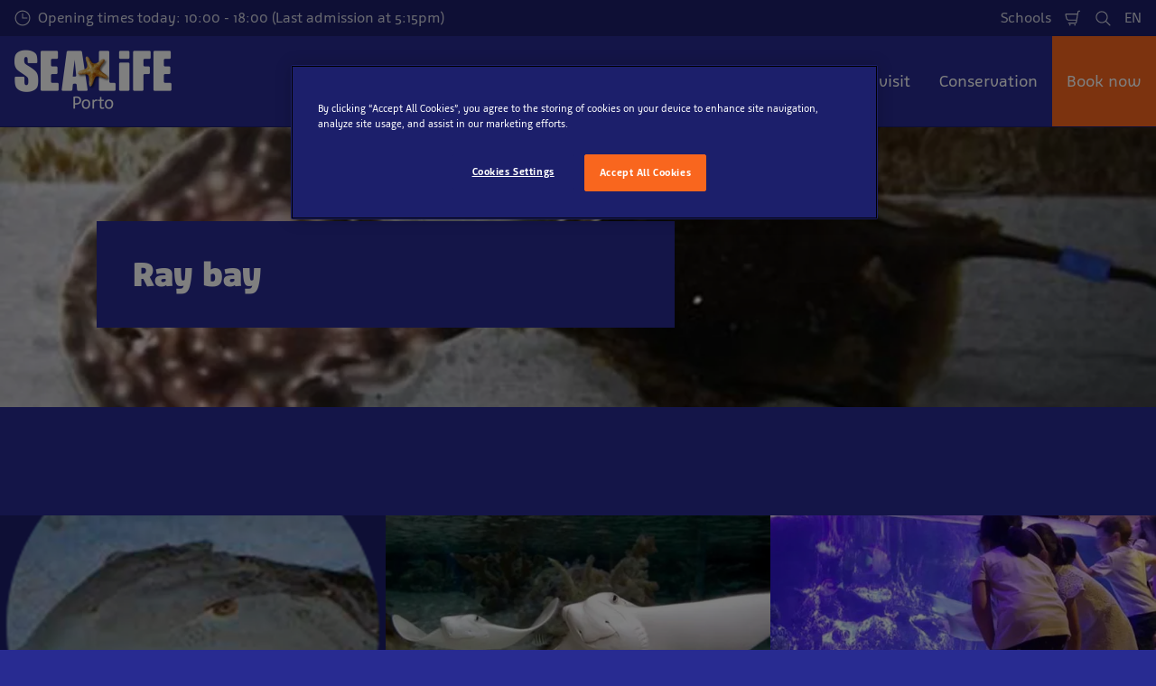

--- FILE ---
content_type: text/html; charset=utf-8
request_url: https://www.visitsealife.com/porto/en/what-s-inside/sea-life-porto/aquarium-zones/ray-bay/
body_size: 18551
content:

<!DOCTYPE html>
<html lang="en" data-sitename="seaporto" data-brandname="sealife" class="no-js no-logo-animation " dir="ltr">
<head>
    
<meta charset="utf-8">
<meta name="viewport" content="width=device-width, initial-scale=1">
<meta name="robots" content="index,follow">
<meta name="description" content="">
<meta name="google" content="notranslate">

        <link rel="alternate" hreflang="pt-PT" href="https://www.visitsealife.com/porto/descobrir/mapa-sea-life-porto/aquarios-e-habitats/baia-das-raias/" />
        <link rel="alternate" hreflang="en-GB" href="https://www.visitsealife.com/porto/en/what-s-inside/sea-life-porto/aquarium-zones/ray-bay/" />
        <link rel="alternate" hreflang="x-default" href="https://www.visitsealife.com/porto/descobrir/mapa-sea-life-porto/aquarios-e-habitats/baia-das-raias/" />
<meta property="og:image" content="https://www.visitsealife.com/porto/media/2lbnux4i/undulata_cropped.jpg?format=jpg">
<meta property="og:image:secure_url" content="https://www.visitsealife.com/porto/media/2lbnux4i/undulata_cropped.jpg?format=jpg" />
<meta property="og:title" content="Ray bay | SEA LIFE Porto">
<meta property="og:type" content="website">
<meta property="og:url" content="https://www.visitsealife.com/porto/en/what-s-inside/sea-life-porto/aquarium-zones/ray-bay/">
<meta property="og:description" content="">
<meta property="og:site_name" content="">
<meta property="og:locale" content="en_GB">

<meta property="twitter:card" content="summary">
<meta property="twitter:site" content="">
<meta property="twitter:creator" content="">
<meta property="twitter:title" content="Ray bay | SEA LIFE Porto">
<meta property="twitter:description" content="">
<meta property="twitter:image" content="https://www.visitsealife.com/porto/media/2lbnux4i/undulata_cropped.jpg">
<meta property="twitter:image:alt" content="Undulata Cropped">


<meta name="msapplication-TileColor" content="#da532c">
<link rel="apple-touch-icon" sizes="180x180" href="/porto/apple-touch-icon.png">
<link rel="icon" type="image/png" sizes="32x32" href="/porto/favicon-32x32.png">
<link rel="icon" type="image/png" sizes="16x16" href="/porto/favicon-16x16.png">
<link rel="manifest" href="/porto/site.webmanifest">

    

<link rel="canonical" href="https://www.visitsealife.com/porto/en/what-s-inside/sea-life-porto/aquarium-zones/ray-bay/" />

<title>Ray bay | SEA LIFE Porto</title>

<script>
    window.dataLayer = window.dataLayer || [];
</script>


    <!-- OneTrust Cookies Consent Notice start for visitsealife.com/porto/ -->
<script type="text/javascript" src="https://cdn.cookielaw.org/consent/cac76a34-a344-442a-9235-23ca9d9b71f3/OtAutoBlock.js" ></script>
<script src="https://cdn.cookielaw.org/scripttemplates/otSDKStub.js" data-document-language="true" type="text/javascript" charset="UTF-8" data-domain-script="cac76a34-a344-442a-9235-23ca9d9b71f3" ></script>
<script type="text/javascript">
function OptanonWrapper() { }
</script>
<!-- OneTrust Cookies Consent Notice end for visitsealife.com/porto/ -->

<!-- Google Tag Manager -->
<script>(function(w,d,s,l,i){w[l]=w[l]||[];w[l].push({'gtm.start':
new Date().getTime(),event:'gtm.js'});var f=d.getElementsByTagName(s)[0],
j=d.createElement(s),dl=l!='dataLayer'?'&l='+l:'';j.async=true;j.src=
'https://www.googletagmanager.com/gtm.js?id='+i+dl;f.parentNode.insertBefore(j,f);
})(window,document,'script','dataLayer','GTM-T4T5FX');</script>
<!-- End Google Tag Manager -->
       



<script>
    var root = document.querySelector('html');
    root.classList.remove('no-js');
    root.classList.add('js');

    if (window.location.href.indexOf("localhost:8080") !== -1 ||
        window.location.href.indexOf("merlin.global.local") !== -1) {
        root.classList.add('dev');
    }

    window.merlinConfig = {
        i18n: {
            locale: 'en',
            culture: 'en-GB'
        },
        urlPrefix: '/porto',
        pageId: '2695',
        siteName: 'SeaPorto',
        brandName: 'sealife'
    }
</script>

<script async src="/porto/dist/js/lazysizes.min.639005490820000000.js"></script>

<link rel="stylesheet" href="/porto/style.639005489618459240.css">

    <script type="text/javascript" data-accesso="l=en-pt" defer src="https://me-slporto.eu.tickets.visitsealife.com/embed/accesso.js"></script>





<style type="text/css" id="hero-with-block-styles">
.hero-block__bg-img {
background-image: url(/porto/media/2lbnux4i/undulata_cropped.jpg?rxy=0.17,0.44483985765124556&format=webp&quality=80&width=400&height=400);
background-position: 17.00% 44.48398576512455600%;
}



@media (min-width:640px){
.hero-block__bg-img {
background-image: url(/porto/media/2lbnux4i/undulata_cropped.jpg?rxy=0.17,0.44483985765124556&format=webp&quality=80&width=640&height=380);
}

}


@media (min-width:768px){
.hero-block__bg-img {
background-image: url(/porto/media/2lbnux4i/undulata_cropped.jpg?rxy=0.17,0.44483985765124556&format=webp&quality=80&width=768&height=455);
}

}


@media (min-width:1024px){
.hero-block__bg-img {
background-image: url(/porto/media/2lbnux4i/undulata_cropped.jpg?rxy=0.17,0.44483985765124556&format=webp&quality=80&width=1024&height=455);
}

}


@media (min-width:1200px){
.hero-block__bg-img {
background-image: url(/porto/media/2lbnux4i/undulata_cropped.jpg?rxy=0.17,0.44483985765124556&format=webp&quality=80&width=1200&height=455);
}

}


@media (min-width:1300px){
.hero-block__bg-img {
background-image: url(/porto/media/2lbnux4i/undulata_cropped.jpg?rxy=0.17,0.44483985765124556&format=webp&quality=80&width=1300&height=455);
}

}


@media (min-width:1400px){
.hero-block__bg-img {
background-image: url(/porto/media/2lbnux4i/undulata_cropped.jpg?rxy=0.17,0.44483985765124556&format=webp&quality=80&width=1400&height=455);
}

}


@media (min-width:1500px){
.hero-block__bg-img {
background-image: url(/porto/media/2lbnux4i/undulata_cropped.jpg?rxy=0.17,0.44483985765124556&format=webp&quality=80&width=1500&height=455);
}

}


@media (min-width:1600px){
.hero-block__bg-img {
background-image: url(/porto/media/2lbnux4i/undulata_cropped.jpg?rxy=0.17,0.44483985765124556&format=webp&quality=80&width=1600&height=455);
}

}


@media (min-width:1700px){
.hero-block__bg-img {
background-image: url(/porto/media/2lbnux4i/undulata_cropped.jpg?rxy=0.17,0.44483985765124556&format=webp&quality=80&width=1700&height=455);
}

}


@media (min-width:1800px){
.hero-block__bg-img {
background-image: url(/porto/media/2lbnux4i/undulata_cropped.jpg?rxy=0.17,0.44483985765124556&format=webp&quality=80&width=1800&height=455);
}

}


@media (min-width:1900px){
.hero-block__bg-img {
background-image: url(/porto/media/2lbnux4i/undulata_cropped.jpg?rxy=0.17,0.44483985765124556&format=webp&quality=80&width=1900&height=455);
}

}


    </style>


        <link rel="preload" as="font" type="font/woff2" crossorigin href="/porto/dist/assets/fonts/Agile-Book.woff2">
        <link rel="preload" as="font" type="font/woff2" crossorigin href="/porto/dist/assets/fonts/Agile-Bold.woff2">
        <link rel="preload" as="font" type="font/woff2" crossorigin href="/porto/dist/assets/fonts/Agile-Black.woff2">

<script type="text/javascript">!function(T,l,y){var S=T.location,k="script",D="instrumentationKey",C="ingestionendpoint",I="disableExceptionTracking",E="ai.device.",b="toLowerCase",w="crossOrigin",N="POST",e="appInsightsSDK",t=y.name||"appInsights";(y.name||T[e])&&(T[e]=t);var n=T[t]||function(d){var g=!1,f=!1,m={initialize:!0,queue:[],sv:"5",version:2,config:d};function v(e,t){var n={},a="Browser";return n[E+"id"]=a[b](),n[E+"type"]=a,n["ai.operation.name"]=S&&S.pathname||"_unknown_",n["ai.internal.sdkVersion"]="javascript:snippet_"+(m.sv||m.version),{time:function(){var e=new Date;function t(e){var t=""+e;return 1===t.length&&(t="0"+t),t}return e.getUTCFullYear()+"-"+t(1+e.getUTCMonth())+"-"+t(e.getUTCDate())+"T"+t(e.getUTCHours())+":"+t(e.getUTCMinutes())+":"+t(e.getUTCSeconds())+"."+((e.getUTCMilliseconds()/1e3).toFixed(3)+"").slice(2,5)+"Z"}(),iKey:e,name:"Microsoft.ApplicationInsights."+e.replace(/-/g,"")+"."+t,sampleRate:100,tags:n,data:{baseData:{ver:2}}}}var h=d.url||y.src;if(h){function a(e){var t,n,a,i,r,o,s,c,u,p,l;g=!0,m.queue=[],f||(f=!0,t=h,s=function(){var e={},t=d.connectionString;if(t)for(var n=t.split(";"),a=0;a<n.length;a++){var i=n[a].split("=");2===i.length&&(e[i[0][b]()]=i[1])}if(!e[C]){var r=e.endpointsuffix,o=r?e.location:null;e[C]="https://"+(o?o+".":"")+"dc."+(r||"services.visualstudio.com")}return e}(),c=s[D]||d[D]||"",u=s[C],p=u?u+"/v2/track":d.endpointUrl,(l=[]).push((n="SDK LOAD Failure: Failed to load Application Insights SDK script (See stack for details)",a=t,i=p,(o=(r=v(c,"Exception")).data).baseType="ExceptionData",o.baseData.exceptions=[{typeName:"SDKLoadFailed",message:n.replace(/\./g,"-"),hasFullStack:!1,stack:n+"\nSnippet failed to load ["+a+"] -- Telemetry is disabled\nHelp Link: https://go.microsoft.com/fwlink/?linkid=2128109\nHost: "+(S&&S.pathname||"_unknown_")+"\nEndpoint: "+i,parsedStack:[]}],r)),l.push(function(e,t,n,a){var i=v(c,"Message"),r=i.data;r.baseType="MessageData";var o=r.baseData;return o.message='AI (Internal): 99 message:"'+("SDK LOAD Failure: Failed to load Application Insights SDK script (See stack for details) ("+n+")").replace(/\"/g,"")+'"',o.properties={endpoint:a},i}(0,0,t,p)),function(e,t){if(JSON){var n=T.fetch;if(n&&!y.useXhr)n(t,{method:N,body:JSON.stringify(e),mode:"cors"});else if(XMLHttpRequest){var a=new XMLHttpRequest;a.open(N,t),a.setRequestHeader("Content-type","application/json"),a.send(JSON.stringify(e))}}}(l,p))}function i(e,t){f||setTimeout(function(){!t&&m.core||a()},500)}var e=function(){var n=l.createElement(k);n.src=h;var e=y[w];return!e&&""!==e||"undefined"==n[w]||(n[w]=e),n.onload=i,n.onerror=a,n.onreadystatechange=function(e,t){"loaded"!==n.readyState&&"complete"!==n.readyState||i(0,t)},n}();y.ld<0?l.getElementsByTagName("head")[0].appendChild(e):setTimeout(function(){l.getElementsByTagName(k)[0].parentNode.appendChild(e)},y.ld||0)}try{m.cookie=l.cookie}catch(p){}function t(e){for(;e.length;)!function(t){m[t]=function(){var e=arguments;g||m.queue.push(function(){m[t].apply(m,e)})}}(e.pop())}var n="track",r="TrackPage",o="TrackEvent";t([n+"Event",n+"PageView",n+"Exception",n+"Trace",n+"DependencyData",n+"Metric",n+"PageViewPerformance","start"+r,"stop"+r,"start"+o,"stop"+o,"addTelemetryInitializer","setAuthenticatedUserContext","clearAuthenticatedUserContext","flush"]),m.SeverityLevel={Verbose:0,Information:1,Warning:2,Error:3,Critical:4};var s=(d.extensionConfig||{}).ApplicationInsightsAnalytics||{};if(!0!==d[I]&&!0!==s[I]){var c="onerror";t(["_"+c]);var u=T[c];T[c]=function(e,t,n,a,i){var r=u&&u(e,t,n,a,i);return!0!==r&&m["_"+c]({message:e,url:t,lineNumber:n,columnNumber:a,error:i}),r},d.autoExceptionInstrumented=!0}return m}(y.cfg);function a(){y.onInit&&y.onInit(n)}(T[t]=n).queue&&0===n.queue.length?(n.queue.push(a),n.trackPageView({})):a()}(window,document,{
src: "https://js.monitor.azure.com/scripts/b/ai.2.min.js", // The SDK URL Source
crossOrigin: "anonymous", 
cfg: { // Application Insights Configuration
    connectionString: 'InstrumentationKey=10c3646e-0b52-4e7b-90a2-355c1a6bfa9f;IngestionEndpoint=https://westeurope-5.in.applicationinsights.azure.com/;LiveEndpoint=https://westeurope.livediagnostics.monitor.azure.com/;ApplicationId=6e0208b4-a1e0-42f0-9d54-78a15f38a3ba'
}});</script></head>
<body data-locale="en" data-culture="en-GB" data-urlprefix="/porto" data-pageid="2695">
    
    <!-- Google Tag Manager (noscript) -->
<noscript><iframe src="https://www.googletagmanager.com/ns.html?id=GTM-T4T5FX"
height="0" width="0" style="display:none;visibility:hidden"></iframe></noscript>
<!-- End Google Tag Manager (noscript) -->


       

    

    <script src="/porto/dist/js/popper.min.639005490820000000.js"></script>
    <script src="/porto/dist/js/tippy-bundle.umd.min.639005490820000000.js"></script>

    <a href="#content" class="sr-only sr-only-focusable skip-to-content"><span>Skip to main content</span></a>

        <header class="page-header" role="banner">
            <script>
    function setLogoOpacity(logo) {
        setTimeout(function () {
            logo.style.opacity = 1;
        }, 300);
    }
</script>
<div class="service-menu-border">
        <div class="service-menu-wrapper">
            <nav class="service-menu">
                <ul class="service-list">
                        <li class="opening-hours js-simple-dropdown" data-position="left">
                                <a href="/porto/en/plan-your-visit/before-you-visit/opening-hours/">
                                    <svg xmlns="http://www.w3.org/2000/svg" width="32" height="32" viewBox="0 0 32 32" aria-hidden="true" focusable="false">
  <path d="M15.2928932 16.7071068C15.1119288 16.5261424 15 16.2761424 15 16V7.6c0-.55228475.4477153-1 1-1s1 .44771525 1 1V15h7.4c.5522847 0 1 .4477153 1 1s-.4477153 1-1 1H16c-.2761424 0-.5261424-.1119288-.7071068-.2928932zM16 31C7.71572875 31 1 24.2842712 1 16 1 7.71572875 7.71572875 1 16 1c8.2842712 0 15 6.71572875 15 15 0 8.2842712-6.7157288 15-15 15zm0-2c7.1797017 0 13-5.8202983 13-13 0-7.17970175-5.8202983-13-13-13C8.82029825 3 3 8.82029825 3 16c0 7.1797017 5.82029825 13 13 13z" />
</svg>
                                    <span>Opening times today: 10:00 - 18:00 (Last admission at 5:15pm)</span>
                                </a>
                        </li>
                </ul>
            </nav>

            <nav class="service-menu">
                <ul class="service-list">
                                <li> 
<a href="/porto/en/tickets/tickets-passes/schools/" target="_self">Schools</a>
</li> 

                    


                        <li>
                            <button type="button" data-accesso-launch="checkout" class="cart-empty" title="Check out" aria-haspopup="dialog" aria-controls="accesso">
                                <svg xmlns="http://www.w3.org/2000/svg" width="32" height="32" viewBox="0 0 32 32" aria-hidden="true" focusable="false">
  <path d="M22.1052337 21.007837H7.45378964c-2.28415026-.0002509-4.27513712-1.556455-4.8294581-3.7749318L.71739574 9.59667728c-.1509828-.60425565-.01534785-1.24445196.36765361-1.73532342.38300135-.49087132.97061724-.77762523 1.59222338-.77727909H24.4714378l.5797884-3.41172365c.2461988-1.44624758 1.4982464-2.50382452 2.9637556-2.50382452h1.2941091c.5706943 0 1.0333333.4631537 1.0333333 1.03448276 0 .57132905-.462639 1.03448276-1.0333333 1.03448276h-1.2941091c-.4582252 0-.8495313.33052761-.9264131.78215462L24.3493936 20.1381303a1.03194884 1.03194884 0 0 1-.003386.0199241l-.7254257 4.2687168c-.245338 1.4470992-1.4976905 2.5058307-2.9638728 2.5058307H7.60909091c-.57069424 0-1.03333333-.4631537-1.03333333-1.0344828 0-.571329.46263909-1.0344827 1.03333333-1.0344827H20.6567091c.4583006 0 .84968-.3308699.9264131-.7834712l.5221115-3.0723282zm.3516-2.0689655l1.6630041-9.78583091-21.3829568-1.5e-7 1.89237784 7.57793136c.32420568 1.2975203 1.48874517 2.2077529 2.82464419 2.2078997H22.4568337zM8.54848485 29.354232c0-.8438218.68314114-1.5279098 1.52651515-1.5282132.843071 0 1.5265152.6842043 1.5265152 1.5282132 0 .8440088-.6834442 1.5282131-1.5265152 1.5282131-.84307104 0-1.52651515-.6842043-1.52651515-1.5282131zm9.86363635 0c0-.8438218.6831412-1.5279098 1.5265152-1.5282132.843071 0 1.5265151.6842043 1.5265151 1.5282132 0 .8440088-.6834441 1.5282131-1.5265151 1.5282131-.8430711 0-1.5265152-.6842043-1.5265152-1.5282131z" />
</svg>
                                <span class="sr-only">Shopping Cart</span>
                            </button>
                        </li>


                        <li>
                            <button type="button" aria-expanded="false" data-search-button aria-haspopup="dialog" aria-controls="search-layer">
                                <svg xmlns="http://www.w3.org/2000/svg" width="32" height="32" viewBox="0 0 32 32" aria-hidden="true" focusable="false">
  <path d="M21.7333436 23.1464661c-.8753663.7372866-1.8739961 1.35829-2.9822878 1.8293027-5.9797288 2.5413241-12.88740701-.2460536-15.42873112-6.2257824-2.5413241-5.9797287.24605362-12.88740693 6.2257824-15.42873104C15.5278359.77993125 22.4355141 3.56730897 24.9768382 9.54703775c1.7932999 4.21962985.9331727 8.90133215-1.829708 12.18478775l7.6692223 7.6703134c.3904965.3905521.3904515 1.0237171-.0001006 1.4142136s-1.0237171.3904515-1.4142136-.0001006l-7.6686947-7.6697858zm-.6204442-2.1490644c2.6870515-2.7340801 3.6159033-6.9206372 2.0232702-10.66809847-2.1092908-4.96315561-7.8426414-7.27667013-12.80579705-5.16737932C5.36721695 7.27121473 3.05370242 13.0045654 5.16299324 17.967721c2.10929081 4.9631556 7.84264146 7.2766701 12.80579706 5.1673793 1.1628508-.4941998 2.1802497-1.1873421 3.0293909-2.0229093.0174811-.0205467.0359268-.0405536.055337-.0599611.0192252-.0192224.0390382-.0374985.0593812-.0548282z" />
</svg>
                                <span class="sr-only">Search</span>
                            </button>
                        </li>

                        <li class="js-simple-dropdown" data-position="right">
                            <button type="button" aria-expanded="false" title="select language">
                                        <span>EN</span>
                                <span class="sr-only">Languages</span>
                            </button>
                            <div class="service-menu__dropdown simple-dropdown">
                                <ul>
                                        <li class="">
                                            <a href="/porto/descobrir/mapa-sea-life-porto/aquarios-e-habitats/baia-das-raias/">Portugu&#xEA;s</a>
                                        </li>
                                        <li class="isSelected">
                                            <a href="/porto/en/what-s-inside/sea-life-porto/aquarium-zones/ray-bay/">English</a>
                                        </li>
                                </ul>
                            </div>
                        </li>



                </ul>
            </nav>

        </div>

</div>

<div class="main-menu">

    <nav class="desktop-menu init" id="desktop-menu">
                <a href="/porto/en/" class="main-menu-logo">
            <img class="main-menu-image" src="/porto/media/l5fkjc1l/sea-life-porto-white-text-rgb.png?format=webp&amp;height=280" alt="SEA LIFE &#x2B; Porto (White Text) RGB" width="696" height="280" style="opacity: 0;" onload="setLogoOpacity(this);" />
        </a>



        <div class="inner-menu">
            <ol class="menu-list">
                        <li class="">

                            <a href="/porto/en/tickets/" class="main-menu-level-1 " target="_self"  aria-haspopup="dialog">
                                Tickets

                            </a>


                                <div class="cols-2 ">

                                    <div class="grid-col">
                                        <div class="h2">
                                                <a href="/porto/en/tickets/" class="">
                                                    <svg xmlns="http://www.w3.org/2000/svg" viewBox="0 0 16 12" width="16" height="12" aria-hidden="true" focusable="false">
  <path d="M11.5355339 5L8.2426407 1.7071068c-.3905243-.3905243-.3905243-1.0236893 0-1.4142136.3905243-.39052427 1.0236893-.39052427 1.4142135 0l5.6568543 5.6568543-5.6568543 5.6568542c-.3905242.3905243-1.0236892.3905243-1.4142135 0-.3905243-.3905243-.3905243-1.0236893 0-1.4142135L11.4350288 7H1c-.55228475 0-1-.4477153-1-1s.44771525-1 1-1h10.5355339z"/>
</svg>
                                                    <span>Tickets</span>
                                                </a>
                                        </div>

                                        <ol class="cols">
                                                <li class="accessible-megamenu-panel-group ">
                                                    <div class="inner-col">
                                                            <h2 class="h3">
Tickets &amp; Passes                                                            </h2>
                                                        
        <ol class="main-menu-level-3">
                <li>
                        <a href="/porto/en/tickets/tickets-passes/tickets/" target="_self"  class="">
                            <span class="currentIndicator" aria-hidden="true"></span>
                            Tickets
                        </a>
                </li>
                <li>
                        <a href="/porto/en/tickets/tickets-passes/annual-pass/" target="_self"  class="">
                            <span class="currentIndicator" aria-hidden="true"></span>
                            Annual pass
                        </a>
                </li>
                <li>
                        <a href="/porto/en/tickets/tickets-passes/groups/" target="_self"  class="">
                            <span class="currentIndicator" aria-hidden="true"></span>
                            Groups
                        </a>
                </li>
                <li>
                        <a href="/porto/en/tickets/tickets-passes/schools/" target="_self"  class="">
                            <span class="currentIndicator" aria-hidden="true"></span>
                            Schools
                        </a>
                </li>
        </ol>

                                                    </div>
                                                </li>
                                                <li class="accessible-megamenu-panel-group ">
                                                    <div class="inner-col">
                                                            <h2 class="h3">
VIP Experiences                                                            </h2>
                                                        
        <ol class="main-menu-level-3">
                <li>
                        <a href="/porto/en/tickets/vip-experiences/turtle-feeding/" target="_self"  class="">
                            <span class="currentIndicator" aria-hidden="true"></span>
                            Turtle Feeding
                        </a>
                </li>
                <li>
                        <a href="/porto/en/tickets/vip-experiences/marriage-proposal/" target="_self"  class="">
                            <span class="currentIndicator" aria-hidden="true"></span>
                            Marriage Proposal
                        </a>
                </li>
        </ol>

                                                    </div>
                                                </li>

                                        </ol>
                                    </div>

                                </div>
                        </li>
                        <li class="current">

                            <a href="/porto/en/what-s-inside/" class="main-menu-level-1 current" target="_self"  aria-haspopup="dialog">
                                What&#xB4;s inside

                            </a>


                                <div class="cols-2 ">

                                    <div class="grid-col">
                                        <div class="h2">
                                                <a href="/porto/en/what-s-inside/" class="current">
                                                    <svg xmlns="http://www.w3.org/2000/svg" viewBox="0 0 16 12" width="16" height="12" aria-hidden="true" focusable="false">
  <path d="M11.5355339 5L8.2426407 1.7071068c-.3905243-.3905243-.3905243-1.0236893 0-1.4142136.3905243-.39052427 1.0236893-.39052427 1.4142135 0l5.6568543 5.6568543-5.6568543 5.6568542c-.3905242.3905243-1.0236892.3905243-1.4142135 0-.3905243-.3905243-.3905243-1.0236893 0-1.4142135L11.4350288 7H1c-.55228475 0-1-.4477153-1-1s.44771525-1 1-1h10.5355339z"/>
</svg>
                                                    <span>What&#xB4;s inside</span>
                                                </a>
                                        </div>

                                        <ol class="cols">
                                                <li class="accessible-megamenu-panel-group current">
                                                    <div class="inner-col">
                                                            <h2 class="h3">
SEA LIFE Porto                                                            </h2>
                                                        
        <ol class="main-menu-level-3">
                <li>
                        <a href="/porto/en/what-s-inside/sea-life-porto/aquarium-zones/" target="_self"  class="current">
                            <span class="currentIndicator" aria-hidden="true"></span>
                            Aquarium zones
                        </a>
                </li>
                <li>
                        <a href="/porto/en/what-s-inside/sea-life-porto/creatures/" target="_self"  class="">
                            <span class="currentIndicator" aria-hidden="true"></span>
                            Creatures
                        </a>
                </li>
                <li>
                        <a href="/porto/en/what-s-inside/sea-life-porto/talks-feedings/" target="_self"  class="">
                            <span class="currentIndicator" aria-hidden="true"></span>
                            Talks &amp; Feedings
                        </a>
                </li>
                <li>
                        <a href="/porto/en/what-s-inside/sea-life-porto/exhibition-map/" target="_self"  class="">
                            <span class="currentIndicator" aria-hidden="true"></span>
                            Exhibition Map
                        </a>
                </li>
        </ol>

                                                    </div>
                                                </li>
                                                <li class="accessible-megamenu-panel-group ">
                                                    <div class="inner-col">
                                                            <h2 class="h3">
What&#xB4;s new                                                            </h2>
                                                        
        <ol class="main-menu-level-3">
                <li>
                        <a href="/porto/en/what-s-inside/what-s-new/santa-claus-of-the-seas/" target="_self"  class="">
                            <span class="currentIndicator" aria-hidden="true"></span>
                            Santa Claus of the Seas
                        </a>
                </li>
                <li>
                        <a href="/porto/en/what-s-inside/what-s-new/campaigns-and-sweepstakes/" target="_self"  class="">
                            <span class="currentIndicator" aria-hidden="true"></span>
                            Campaigns and Sweepstakes
                        </a>
                </li>
                <li>
                        <a href="/porto/en/what-s-inside/what-s-new/events/" target="_self"  class="">
                            <span class="currentIndicator" aria-hidden="true"></span>
                            Events
                        </a>
                </li>
                <li>
                        <a href="/porto/en/what-s-inside/what-s-new/sea-scan-app/" target="_self"  class="">
                            <span class="currentIndicator" aria-hidden="true"></span>
                            SEA SCAN APP
                        </a>
                </li>
                <li>
                        <a href="/porto/en/what-s-inside/what-s-new/imersive-room/" target="_self"  class="">
                            <span class="currentIndicator" aria-hidden="true"></span>
                            Imersive Room
                        </a>
                </li>
        </ol>

                                                    </div>
                                                </li>

                                        </ol>
                                    </div>

                                </div>
                        </li>
                        <li class="">

                            <a href="/porto/en/plan-your-visit/" class="main-menu-level-1 " target="_self"  aria-haspopup="dialog">
                                Plan your visit

                            </a>


                                <div class="cols-2 ">

                                    <div class="grid-col">
                                        <div class="h2">
                                                <a href="/porto/en/plan-your-visit/" class="">
                                                    <svg xmlns="http://www.w3.org/2000/svg" viewBox="0 0 16 12" width="16" height="12" aria-hidden="true" focusable="false">
  <path d="M11.5355339 5L8.2426407 1.7071068c-.3905243-.3905243-.3905243-1.0236893 0-1.4142136.3905243-.39052427 1.0236893-.39052427 1.4142135 0l5.6568543 5.6568543-5.6568543 5.6568542c-.3905242.3905243-1.0236892.3905243-1.4142135 0-.3905243-.3905243-.3905243-1.0236893 0-1.4142135L11.4350288 7H1c-.55228475 0-1-.4477153-1-1s.44771525-1 1-1h10.5355339z"/>
</svg>
                                                    <span>Plan your visit</span>
                                                </a>
                                        </div>

                                        <ol class="cols">
                                                <li class="accessible-megamenu-panel-group ">
                                                    <div class="inner-col">
                                                            <h2 class="h3">
Before you visit                                                            </h2>
                                                        
        <ol class="main-menu-level-3">
                <li>
                        <a href="/porto/en/plan-your-visit/before-you-visit/opening-hours/" target="_self"  class="">
                            <span class="currentIndicator" aria-hidden="true"></span>
                            Opening hours
                        </a>
                </li>
                <li>
                        <a href="/porto/en/plan-your-visit/before-you-visit/directions/" target="_self"  class="">
                            <span class="currentIndicator" aria-hidden="true"></span>
                            Directions
                        </a>
                </li>
        </ol>

                                                    </div>
                                                </li>
                                                <li class="accessible-megamenu-panel-group ">
                                                    <div class="inner-col">
                                                            <h2 class="h3">
Information                                                            </h2>
                                                        
        <ol class="main-menu-level-3">
                <li>
                        <a href="/porto/en/plan-your-visit/information/contact/" target="_self"  class="">
                            <span class="currentIndicator" aria-hidden="true"></span>
                            Contact
                        </a>
                </li>
                <li>
                        <a href="/porto/en/plan-your-visit/information/work-with-us/" target="_self"  class="">
                            <span class="currentIndicator" aria-hidden="true"></span>
                            Work with us
                        </a>
                </li>
                <li>
                        <a href="/porto/en/plan-your-visit/information/facilities-and-accessibility/" target="_self"  class="">
                            <span class="currentIndicator" aria-hidden="true"></span>
                            Facilities and Accessibility
                        </a>
                </li>
                <li>
                        <a href="/porto/en/plan-your-visit/information/help/" target="_self"  class="">
                            <span class="currentIndicator" aria-hidden="true"></span>
                            Help
                        </a>
                </li>
        </ol>

                                                    </div>
                                                </li>

                                        </ol>
                                    </div>

                                </div>
                        </li>
                        <li class="">

                            <a href="/porto/en/conservation/" class="main-menu-level-1 " target="_self"  aria-haspopup="dialog">
                                Conservation

                            </a>


                                <div class="cols-1 ">

                                    <div class="grid-col">
                                        <div class="h2">
                                                <a href="/porto/en/conservation/" class="">
                                                    <svg xmlns="http://www.w3.org/2000/svg" viewBox="0 0 16 12" width="16" height="12" aria-hidden="true" focusable="false">
  <path d="M11.5355339 5L8.2426407 1.7071068c-.3905243-.3905243-.3905243-1.0236893 0-1.4142136.3905243-.39052427 1.0236893-.39052427 1.4142135 0l5.6568543 5.6568543-5.6568543 5.6568542c-.3905242.3905243-1.0236892.3905243-1.4142135 0-.3905243-.3905243-.3905243-1.0236893 0-1.4142135L11.4350288 7H1c-.55228475 0-1-.4477153-1-1s.44771525-1 1-1h10.5355339z"/>
</svg>
                                                    <span>Conservation</span>
                                                </a>
                                        </div>

                                        <ol class="cols">
                                                <li class="accessible-megamenu-panel-group ">
                                                    <div class="inner-col">
                                                            <h2 class="h3">
                                                                    <a href="/porto/en/conservation/sea-life-trust/" target="_self"  class="">SEA LIFE Trust</a>
                                                            </h2>
                                                        

                                                    </div>
                                                </li>

                                        </ol>
                                    </div>

                                </div>
                        </li>
                

        <li class="book-now-menu">
                    <a href="/porto/en/tickets/" target="_self" class="book-now-menu__label main-menu-level-1">Book now</a>

        </li>

            </ol>
        </div>
    </nav>

    <nav class="mobile-menu init">

        <div class="js-simple-dropdown js-simple-dropdown--no-position book-now-wrapper">
            
                <a href="/porto/en/tickets/" target="_self" class="book-now-button">
                    <span class="book-now-button__dot" aria-hidden="true">
                        <svg xmlns="http://www.w3.org/2000/svg" width="32" height="32" viewBox="0 0 32 32" aria-hidden="true" focusable="false">
  <path d="M21.6874998 29.4306452c-4.0578771 0-7.35-3.2676159-7.35-7.3016129 0-4.0339971 3.2921229-7.3016129 7.35-7.3016129 4.057877 0 7.35 3.2676158 7.35 7.3016129 0 4.033997-3.292123 7.3016129-7.35 7.3016129zm0-1.7c3.1218247 0 5.65-2.5093552 5.65-5.6016129 0-3.0922578-2.5281753-5.6016129-5.65-5.6016129-3.1218247 0-5.65 2.5093551-5.65 5.6016129 0 3.0922577 2.5281753 5.6016129 5.65 5.6016129zm2.5730869-8.5350578c.2839241-.3738489.8171544-.4467472 1.1910032-.1628231s.4467471.8171544.162823 1.1910032l-3.411759 4.4923323c-.3018776.3960443-.7607429.6427402-1.2583739.6779385-.4971641.0351653-.9859986-.1440852-1.3428681-.4945163l-1.7611994-1.7394058c-.3340058-.3298727-.3373563-.8680525-.0074836-1.2020582.3298726-.3340058.8680524-.3373563 1.2020582-.0074837l1.7594528 1.7376857c.0068789.0067547.0180864.0108644.0300957.010015.0115424-.0008164.0211584-.0059862.0253948-.0115419l3.4108563-4.4911457zM8.19553373 13.2602151c0 2.402145-1.8478705 4.4318046-4.34553394 4.8185051v2.4374088c0 .4071177.3823511.7629033.88333388.7629033h6.93333318c.46944205 0 .85000005.3805579.85000005.85 0 .469442-.380558.85-.85000005.85H4.73333367c-1.41360452 0-2.58334016-1.0884574-2.58334016-2.4629033v-2.4836231c.00080829-.8234154.6218713-1.5056469 1.44316438-1.6337621 1.68624384-.2614191 2.90237584-1.5971912 2.90237584-3.1385287 0-1.54133755-1.216132-2.87710972-2.90049903-3.13823997-.82265787-.12565564-1.44606-.80952995-1.44504119-1.63380309V6c0-1.37444588 1.16973564-2.46290323 2.58334016-2.46290323H27.2666665c1.4136045 0 2.5833333 1.08845735 2.5833333 2.46290323v2.48703569c-.0009831.82345755-.6226131 1.50538814-1.4404304 1.63207276-1.4271457.22599946-2.5442513 1.23173797-2.8260191 2.51482178-.1006911.45851627-.5540182.74859087-1.0125344.64789977-.4585162-.1006911-.7485908-.5540182-.6478998-1.01253442.4352561-1.98202226 2.1170551-3.49615835 4.2268774-3.82991935V6c0-.40711782-.3823444-.76290323-.883327-.76290323H4.73333367c-.50098278 0-.88333388.35578561-.88333388.76290323l.0035986 2.44175455c2.49406484.38665587 4.34193534 2.41631547 4.34193534 4.81846055zm3.77946606 5.6430107c0 .469442-.38055796.85-.85.85-.46944203 0-.85-.380558-.85-.85v-1.6129032c0-.4694421.38055797-.85.85-.85.46944204 0 .85.3805579.85.85v1.6129032zm0-4.8387097c0 .4694421-.38055796.85-.85.85-.46944203 0-.85-.3805579-.85-.85v-1.6129032c0-.46944203.38055797-.85.85-.85.46944204 0 .85.38055797.85.85v1.6129032zm0-4.83870965c0 .46944204-.38055796.85-.85.85-.46944203 0-.85-.38055796-.85-.85V7.61290323c0-.46944204.38055797-.85.85-.85.46944204 0 .85.38055796.85.85v1.61290322z" />
</svg>
                    </span>
                    <span class="book-now-button__label">Book now</span>
                </a>

        </div>
    
                <a href="/porto/en/" class="main-menu-logo">
            <img class="main-menu-image" src="/porto/media/l5fkjc1l/sea-life-porto-white-text-rgb.png?format=webp&amp;height=280" alt="SEA LIFE &#x2B; Porto (White Text) RGB" width="696" height="280" style="opacity: 0;" onload="setLogoOpacity(this);" />
        </a>



            <button class="accessible-megamenu-toggle cart-empty" aria-expanded="false">
                <span class="sr-only">Toggle Navigation</span>

                <span class="burger" aria-hidden="true">
                    <span></span>
                    <span></span>
                    <span></span>
                </span>

                <span class="label">menu</span>

            </button>
            <div class="inner-menu">

                            <div class="opening-hours-wrapper">
                                <a class="opening-hours-wrapper__button opening-hours-wrapper__button--single" href="/porto/en/plan-your-visit/before-you-visit/opening-hours/">
                                    <svg xmlns="http://www.w3.org/2000/svg" width="32" height="32" viewBox="0 0 32 32" aria-hidden="true" focusable="false">
  <path d="M15.2928932 16.7071068C15.1119288 16.5261424 15 16.2761424 15 16V7.6c0-.55228475.4477153-1 1-1s1 .44771525 1 1V15h7.4c.5522847 0 1 .4477153 1 1s-.4477153 1-1 1H16c-.2761424 0-.5261424-.1119288-.7071068-.2928932zM16 31C7.71572875 31 1 24.2842712 1 16 1 7.71572875 7.71572875 1 16 1c8.2842712 0 15 6.71572875 15 15 0 8.2842712-6.7157288 15-15 15zm0-2c7.1797017 0 13-5.8202983 13-13 0-7.17970175-5.8202983-13-13-13C8.82029825 3 3 8.82029825 3 16c0 7.1797017 5.82029825 13 13 13z" />
</svg>
                                    <span>Opening times today: 10:00 - 18:00 (Last admission at 5:15pm)</span>
                                </a>
                            </div>

                <ol class="menu-list">




                        <li class="">

                            <div class="activators">
                                <div class="h2">
                                        <a href="/porto/en/tickets/" class="ignoreClick ">
                                            <span class="currentIndicator" aria-hidden="true"></span>
                                            Tickets
                                        </a>

                                </div>
                                    <button type="button" class="main-menu-level-1 " aria-expanded="false">
                                        <span><svg xmlns="http://www.w3.org/2000/svg" viewBox="0 0 32 20" width="32" height="20" aria-hidden="true" focusable="false">
  <path d="M16 12.318L27.333.796c1.043-1.061 2.735-1.061 3.778 0 1.043 1.061 1.043 2.78 0 3.841L16 20 .888 4.637C-.155 3.576-.155 1.857.888.796c1.043-1.061 2.735-1.061 3.778 0L16 12.318z"/>
</svg></span>
                                        <span class="sr-only">Toggle Navigation</span>
                                    </button>
                            </div>

                                <ol class="cols  ">

                                        <li class="accessible-megamenu-panel-group ">
                                                <div class="activators">
                                                    <h2 class="h3">
                                                            <div>Tickets &amp; Passes</div>
                                                    </h2>
                                                </div>
                                            
        <ol class="main-menu-level-3">
                <li>
                        <a href="/porto/en/tickets/tickets-passes/tickets/" target="_self"  class="">
                            <span class="currentIndicator" aria-hidden="true"></span>
                            Tickets
                        </a>
                </li>
                <li>
                        <a href="/porto/en/tickets/tickets-passes/annual-pass/" target="_self"  class="">
                            <span class="currentIndicator" aria-hidden="true"></span>
                            Annual pass
                        </a>
                </li>
                <li>
                        <a href="/porto/en/tickets/tickets-passes/groups/" target="_self"  class="">
                            <span class="currentIndicator" aria-hidden="true"></span>
                            Groups
                        </a>
                </li>
                <li>
                        <a href="/porto/en/tickets/tickets-passes/schools/" target="_self"  class="">
                            <span class="currentIndicator" aria-hidden="true"></span>
                            Schools
                        </a>
                </li>
        </ol>

                                        </li>
                                        <li class="accessible-megamenu-panel-group ">
                                                <div class="activators">
                                                    <h2 class="h3">
                                                            <div>VIP Experiences</div>
                                                    </h2>
                                                </div>
                                            
        <ol class="main-menu-level-3">
                <li>
                        <a href="/porto/en/tickets/vip-experiences/turtle-feeding/" target="_self"  class="">
                            <span class="currentIndicator" aria-hidden="true"></span>
                            Turtle Feeding
                        </a>
                </li>
                <li>
                        <a href="/porto/en/tickets/vip-experiences/marriage-proposal/" target="_self"  class="">
                            <span class="currentIndicator" aria-hidden="true"></span>
                            Marriage Proposal
                        </a>
                </li>
        </ol>

                                        </li>
                                </ol>
                        </li>
                        <li class="current">

                            <div class="activators">
                                <div class="h2">
                                        <a href="/porto/en/what-s-inside/" class="ignoreClick current">
                                            <span class="currentIndicator" aria-hidden="true"></span>
                                            What&#xB4;s inside
                                        </a>

                                </div>
                                    <button type="button" class="main-menu-level-1 open" aria-expanded="true">
                                        <span><svg xmlns="http://www.w3.org/2000/svg" viewBox="0 0 32 20" width="32" height="20" aria-hidden="true" focusable="false">
  <path d="M16 12.318L27.333.796c1.043-1.061 2.735-1.061 3.778 0 1.043 1.061 1.043 2.78 0 3.841L16 20 .888 4.637C-.155 3.576-.155 1.857.888.796c1.043-1.061 2.735-1.061 3.778 0L16 12.318z"/>
</svg></span>
                                        <span class="sr-only">Toggle Navigation</span>
                                    </button>
                            </div>

                                <ol class="cols  open">

                                        <li class="accessible-megamenu-panel-group current">
                                                <div class="activators">
                                                    <h2 class="h3">
                                                            <div>SEA LIFE Porto</div>
                                                    </h2>
                                                </div>
                                            
        <ol class="main-menu-level-3">
                <li>
                        <a href="/porto/en/what-s-inside/sea-life-porto/aquarium-zones/" target="_self"  class="current">
                            <span class="currentIndicator" aria-hidden="true"></span>
                            Aquarium zones
                        </a>
                </li>
                <li>
                        <a href="/porto/en/what-s-inside/sea-life-porto/creatures/" target="_self"  class="">
                            <span class="currentIndicator" aria-hidden="true"></span>
                            Creatures
                        </a>
                </li>
                <li>
                        <a href="/porto/en/what-s-inside/sea-life-porto/talks-feedings/" target="_self"  class="">
                            <span class="currentIndicator" aria-hidden="true"></span>
                            Talks &amp; Feedings
                        </a>
                </li>
                <li>
                        <a href="/porto/en/what-s-inside/sea-life-porto/exhibition-map/" target="_self"  class="">
                            <span class="currentIndicator" aria-hidden="true"></span>
                            Exhibition Map
                        </a>
                </li>
        </ol>

                                        </li>
                                        <li class="accessible-megamenu-panel-group ">
                                                <div class="activators">
                                                    <h2 class="h3">
                                                            <div>What&#xB4;s new</div>
                                                    </h2>
                                                </div>
                                            
        <ol class="main-menu-level-3">
                <li>
                        <a href="/porto/en/what-s-inside/what-s-new/santa-claus-of-the-seas/" target="_self"  class="">
                            <span class="currentIndicator" aria-hidden="true"></span>
                            Santa Claus of the Seas
                        </a>
                </li>
                <li>
                        <a href="/porto/en/what-s-inside/what-s-new/campaigns-and-sweepstakes/" target="_self"  class="">
                            <span class="currentIndicator" aria-hidden="true"></span>
                            Campaigns and Sweepstakes
                        </a>
                </li>
                <li>
                        <a href="/porto/en/what-s-inside/what-s-new/events/" target="_self"  class="">
                            <span class="currentIndicator" aria-hidden="true"></span>
                            Events
                        </a>
                </li>
                <li>
                        <a href="/porto/en/what-s-inside/what-s-new/sea-scan-app/" target="_self"  class="">
                            <span class="currentIndicator" aria-hidden="true"></span>
                            SEA SCAN APP
                        </a>
                </li>
                <li>
                        <a href="/porto/en/what-s-inside/what-s-new/imersive-room/" target="_self"  class="">
                            <span class="currentIndicator" aria-hidden="true"></span>
                            Imersive Room
                        </a>
                </li>
        </ol>

                                        </li>
                                </ol>
                        </li>
                        <li class="">

                            <div class="activators">
                                <div class="h2">
                                        <a href="/porto/en/plan-your-visit/" class="ignoreClick ">
                                            <span class="currentIndicator" aria-hidden="true"></span>
                                            Plan your visit
                                        </a>

                                </div>
                                    <button type="button" class="main-menu-level-1 " aria-expanded="false">
                                        <span><svg xmlns="http://www.w3.org/2000/svg" viewBox="0 0 32 20" width="32" height="20" aria-hidden="true" focusable="false">
  <path d="M16 12.318L27.333.796c1.043-1.061 2.735-1.061 3.778 0 1.043 1.061 1.043 2.78 0 3.841L16 20 .888 4.637C-.155 3.576-.155 1.857.888.796c1.043-1.061 2.735-1.061 3.778 0L16 12.318z"/>
</svg></span>
                                        <span class="sr-only">Toggle Navigation</span>
                                    </button>
                            </div>

                                <ol class="cols  ">

                                        <li class="accessible-megamenu-panel-group ">
                                                <div class="activators">
                                                    <h2 class="h3">
                                                            <div>Before you visit</div>
                                                    </h2>
                                                </div>
                                            
        <ol class="main-menu-level-3">
                <li>
                        <a href="/porto/en/plan-your-visit/before-you-visit/opening-hours/" target="_self"  class="">
                            <span class="currentIndicator" aria-hidden="true"></span>
                            Opening hours
                        </a>
                </li>
                <li>
                        <a href="/porto/en/plan-your-visit/before-you-visit/directions/" target="_self"  class="">
                            <span class="currentIndicator" aria-hidden="true"></span>
                            Directions
                        </a>
                </li>
        </ol>

                                        </li>
                                        <li class="accessible-megamenu-panel-group ">
                                                <div class="activators">
                                                    <h2 class="h3">
                                                            <div>Information</div>
                                                    </h2>
                                                </div>
                                            
        <ol class="main-menu-level-3">
                <li>
                        <a href="/porto/en/plan-your-visit/information/contact/" target="_self"  class="">
                            <span class="currentIndicator" aria-hidden="true"></span>
                            Contact
                        </a>
                </li>
                <li>
                        <a href="/porto/en/plan-your-visit/information/work-with-us/" target="_self"  class="">
                            <span class="currentIndicator" aria-hidden="true"></span>
                            Work with us
                        </a>
                </li>
                <li>
                        <a href="/porto/en/plan-your-visit/information/facilities-and-accessibility/" target="_self"  class="">
                            <span class="currentIndicator" aria-hidden="true"></span>
                            Facilities and Accessibility
                        </a>
                </li>
                <li>
                        <a href="/porto/en/plan-your-visit/information/help/" target="_self"  class="">
                            <span class="currentIndicator" aria-hidden="true"></span>
                            Help
                        </a>
                </li>
        </ol>

                                        </li>
                                </ol>
                        </li>
                        <li class="">

                            <div class="activators">
                                <div class="h2">
                                        <a href="/porto/en/conservation/" class="ignoreClick ">
                                            <span class="currentIndicator" aria-hidden="true"></span>
                                            Conservation
                                        </a>

                                </div>
                                    <button type="button" class="main-menu-level-1 " aria-expanded="false">
                                        <span><svg xmlns="http://www.w3.org/2000/svg" viewBox="0 0 32 20" width="32" height="20" aria-hidden="true" focusable="false">
  <path d="M16 12.318L27.333.796c1.043-1.061 2.735-1.061 3.778 0 1.043 1.061 1.043 2.78 0 3.841L16 20 .888 4.637C-.155 3.576-.155 1.857.888.796c1.043-1.061 2.735-1.061 3.778 0L16 12.318z"/>
</svg></span>
                                        <span class="sr-only">Toggle Navigation</span>
                                    </button>
                            </div>

                                <ol class="cols  ">

                                        <li class="accessible-megamenu-panel-group ">
                                                <div class="activators">
                                                    <h2 class="h3">
                                                            <a href="/porto/en/conservation/sea-life-trust/" class="">
                                                                <span class="currentIndicator" aria-hidden="true"></span>
                                                                SEA LIFE Trust
                                                            </a>
                                                    </h2>
                                                </div>
                                            

                                        </li>
                                </ol>
                        </li>



                </ol>

                    <ul class="mobile-service-menu mobile-service-menu--links" style="padding-bottom: 3rem;">
                                    <li> 
<a href="/porto/en/tickets/tickets-passes/schools/" target="_self">Schools</a>
</li> 

                    </ul>

                <div class="service-menu-icons">
                    <ul>
                        <li>
                            <a href="/porto/en/">
                                <svg xmlns="http://www.w3.org/2000/svg" width="24" height="24" viewBox="0 0 24 24" aria-hidden="true" focusable="false">
  <path d="M19.7 21.9h-5.6c-.3 0-.5-.2-.5-.5v-5.6c0-.5-.4-.9-.9-.9h-1.4c-.5 0-.9.4-.9.9v5.6c0 .3-.2.5-.5.5H4.3c-.3 0-.5-.2-.5-.5v-7.6c0-.3.2-.5.5-.5s.5.2.5.5v7.1h4.6v-5.1c0-1 .9-1.9 1.9-1.9h1.4c1 0 1.9.8 1.9 1.9v5.1h4.6v-7.1c0-.3.2-.5.5-.5s.5.2.5.5v7.6c0 .3-.2.5-.5.5z"/>
  <path d="M22.5 12.9c-.1 0-.3 0-.4-.1l-9.5-9.4c-.3-.3-.9-.3-1.3 0l-9.5 9.4c-.2.2-.5.2-.7 0-.2-.2-.2-.5 0-.7l9.5-9.4c.7-.7 2-.7 2.7 0l9.5 9.4c.2.2.2.5 0 .7 0 .1-.2.1-.3.1z"/>
</svg>
                                <span class="sr-only">Home</span>
                            </a>
                        </li>
                            <li class="js-simple-dropdown js-simple-dropdown--no-position">
                                <button type="button" aria-expanded="false">
                                    <svg xmlns="http://www.w3.org/2000/svg" width="24" height="24" viewBox="0 0 24 24" aria-hidden="true" focusable="false">
  <path d="M11.1 21.3C5.5 21.3 1 16.8 1 11.2S5.5 1 11.1 1s10.1 4.5 10.1 10.1-4.5 10.2-10.1 10.2zm0-19.3C6.1 2 2 6.1 2 11.1s4.1 9.1 9.1 9.1 9.1-4.1 9.1-9.1-4-9.1-9.1-9.1z"/>
  <path d="M22.5 23c-.1 0-.3 0-.4-.1L18 18.8c-.2-.2-.2-.5 0-.7s.5-.2.7 0l4.1 4.1c.2.2.2.5 0 .7 0 .1-.2.1-.3.1z"/>
</svg>
                                    <span class="sr-only">Search</span>
                                </button>
                                <div class="simple-dropdown service-menu-overlay">
                                    <div class="service-menu-overlay__actions">
                                        <button type="button" class="js-close-simple-dropdown back-button">
                                            <svg xmlns="http://www.w3.org/2000/svg" viewBox="0 0 20 32" width="20" height="32" aria-hidden="true" focusable="false">
  <path d="M12.318,16.003L0.795,4.669c-1.061-1.043-1.061-2.735,0-3.778s2.78-1.043,3.841,0L20,16.003L4.636,31.115c-1.061,1.043-2.78,1.043-3.841,0c-1.061-1.043-1.061-2.735,0-3.778L12.318,16.003z" />
</svg>
                                            <span>Back</span>
                                        </button>
                                    </div>

                                    <form action="/porto/en/search/" method="get" class="flex-container">
                                        <input type="text" name="searchterm" placeholder="What are you looking for?" aria-label="Search" />
                                    </form>

                                        <div class="stack">

                                                <div class="h2">Popular searches</div>

                                            <ul class="service-menu-link-list stack">

                                                    <li>
                                                        <a href="/porto/en/tickets/" target="_self" class="service-menu-link-list__item">
                                                            <span class="arrow"><svg xmlns="http://www.w3.org/2000/svg" viewBox="0 0 16 12" width="16" height="12" aria-hidden="true" focusable="false">
  <path d="M11.5355339 5L8.2426407 1.7071068c-.3905243-.3905243-.3905243-1.0236893 0-1.4142136.3905243-.39052427 1.0236893-.39052427 1.4142135 0l5.6568543 5.6568543-5.6568543 5.6568542c-.3905242.3905243-1.0236892.3905243-1.4142135 0-.3905243-.3905243-.3905243-1.0236893 0-1.4142135L11.4350288 7H1c-.55228475 0-1-.4477153-1-1s.44771525-1 1-1h10.5355339z"/>
</svg></span>
                                                            <span class="text">Tickets</span>
                                                        </a>
                                                    </li>
                                                    <li>
                                                        <a href="/porto/en/what-s-inside/" target="_self" class="service-menu-link-list__item">
                                                            <span class="arrow"><svg xmlns="http://www.w3.org/2000/svg" viewBox="0 0 16 12" width="16" height="12" aria-hidden="true" focusable="false">
  <path d="M11.5355339 5L8.2426407 1.7071068c-.3905243-.3905243-.3905243-1.0236893 0-1.4142136.3905243-.39052427 1.0236893-.39052427 1.4142135 0l5.6568543 5.6568543-5.6568543 5.6568542c-.3905242.3905243-1.0236892.3905243-1.4142135 0-.3905243-.3905243-.3905243-1.0236893 0-1.4142135L11.4350288 7H1c-.55228475 0-1-.4477153-1-1s.44771525-1 1-1h10.5355339z"/>
</svg></span>
                                                            <span class="text">What&#xB4;s inside</span>
                                                        </a>
                                                    </li>
                                                    <li>
                                                        <a href="/porto/en/plan-your-visit/before-you-visit/opening-hours/" target="_self" class="service-menu-link-list__item">
                                                            <span class="arrow"><svg xmlns="http://www.w3.org/2000/svg" viewBox="0 0 16 12" width="16" height="12" aria-hidden="true" focusable="false">
  <path d="M11.5355339 5L8.2426407 1.7071068c-.3905243-.3905243-.3905243-1.0236893 0-1.4142136.3905243-.39052427 1.0236893-.39052427 1.4142135 0l5.6568543 5.6568543-5.6568543 5.6568542c-.3905242.3905243-1.0236892.3905243-1.4142135 0-.3905243-.3905243-.3905243-1.0236893 0-1.4142135L11.4350288 7H1c-.55228475 0-1-.4477153-1-1s.44771525-1 1-1h10.5355339z"/>
</svg></span>
                                                            <span class="text">Opening hours</span>
                                                        </a>
                                                    </li>
                                                    <li>
                                                        <a href="/porto/en/plan-your-visit/before-you-visit/directions/" target="_self" class="service-menu-link-list__item">
                                                            <span class="arrow"><svg xmlns="http://www.w3.org/2000/svg" viewBox="0 0 16 12" width="16" height="12" aria-hidden="true" focusable="false">
  <path d="M11.5355339 5L8.2426407 1.7071068c-.3905243-.3905243-.3905243-1.0236893 0-1.4142136.3905243-.39052427 1.0236893-.39052427 1.4142135 0l5.6568543 5.6568543-5.6568543 5.6568542c-.3905242.3905243-1.0236892.3905243-1.4142135 0-.3905243-.3905243-.3905243-1.0236893 0-1.4142135L11.4350288 7H1c-.55228475 0-1-.4477153-1-1s.44771525-1 1-1h10.5355339z"/>
</svg></span>
                                                            <span class="text">Directions</span>
                                                        </a>
                                                    </li>
                                                    <li>
                                                        <a href="/porto/en/plan-your-visit/information/facilities-and-accessibility/" target="_self" class="service-menu-link-list__item">
                                                            <span class="arrow"><svg xmlns="http://www.w3.org/2000/svg" viewBox="0 0 16 12" width="16" height="12" aria-hidden="true" focusable="false">
  <path d="M11.5355339 5L8.2426407 1.7071068c-.3905243-.3905243-.3905243-1.0236893 0-1.4142136.3905243-.39052427 1.0236893-.39052427 1.4142135 0l5.6568543 5.6568543-5.6568543 5.6568542c-.3905242.3905243-1.0236892.3905243-1.4142135 0-.3905243-.3905243-.3905243-1.0236893 0-1.4142135L11.4350288 7H1c-.55228475 0-1-.4477153-1-1s.44771525-1 1-1h10.5355339z"/>
</svg></span>
                                                            <span class="text">Facilities and Accessibility</span>
                                                        </a>
                                                    </li>

                                            </ul>
                                        </div>
                                </div>
                            </li>

                            <li class="js-simple-dropdown js-simple-dropdown--no-position">
                                <button type="button" aria-expanded="false">
                                            <span>EN</span>
                                    <span class="sr-only">Languages</span>
                                </button>
                                <div class="simple-dropdown service-menu-overlay">

                                    <div class="service-menu-overlay__actions">
                                        <button type="button" class="js-close-simple-dropdown back-button">
                                            <svg xmlns="http://www.w3.org/2000/svg" viewBox="0 0 20 32" width="20" height="32" aria-hidden="true" focusable="false">
  <path d="M12.318,16.003L0.795,4.669c-1.061-1.043-1.061-2.735,0-3.778s2.78-1.043,3.841,0L20,16.003L4.636,31.115c-1.061,1.043-2.78,1.043-3.841,0c-1.061-1.043-1.061-2.735,0-3.778L12.318,16.003z" />
</svg>
                                            <span>Back</span>
                                        </button>
                                    </div>

                                    <div class="stack">
                                        <div class="h2">select language</div>
                                        <ul class="service-menu-link-list service-menu-link-list--bordered languages-list">
                                                <li>
                                                    <a href="/porto/descobrir/mapa-sea-life-porto/aquarios-e-habitats/baia-das-raias/" class="service-menu-link-list__item padded ">Portugu&#xEA;s</a>
                                                </li>
                                                <li>
                                                    <a href="/porto/en/what-s-inside/sea-life-porto/aquarium-zones/ray-bay/" class="service-menu-link-list__item padded isSelected">English</a>
                                                </li>
                                        </ul>
                                    </div>
                                </div>
                            </li>


                            <li>
                                <button type="button" data-accesso-launch="checkout" class="cart-empty" title="Check out">
                                    <svg xmlns="http://www.w3.org/2000/svg" width="24" height="24" viewBox="0 0 24 24" aria-hidden="true" focusable="false">
  <path d="M15.9 19.7H6c-.3 0-.5-.2-.5-.5s.2-.5.5-.5h9.9c.5 0 .9-.3 1-.8l2.6-14.8c.2-.9 1-1.6 2-1.6h1c.3 0 .5.2.5.5s-.2.5-.5.5h-1c-.5 0-.9.3-1 .8l-2.6 14.8c-.2.9-1 1.6-2 1.6z"/>
  <path d="M7.9 22.5c-.5 0-.9-.4-.9-.9s.4-.9.9-.9.9.4.9.9-.4.9-.9.9zm0-1c-.1 0-.1.1-.1.1 0 .2.3.2.3 0-.1 0-.1-.1-.2-.1z"/>
  <path d="M15.4 22.5c-.5 0-.9-.4-.9-.9s.4-.9.9-.9.9.4.9.9-.4.9-.9.9zm0-1c-.1 0-.1.1-.1.1 0 .2.3.2.3 0-.1 0-.1-.1-.2-.1z"/>
  <path d="M17.7 15.6H5.9c-1.6 0-3-1-3.4-2.5L1 7.5c-.1-.4 0-.8.2-1.1.3-.2.7-.4 1-.4h17.2c.3 0 .6.2.6.5s-.3.5-.5.5H2.2s-.1 0-.2.1v.2l1.4 5.6c.3 1.1 1.3 1.8 2.4 1.8h11.8c.3 0 .5.2.5.5s-.2.4-.4.4z"/>
</svg>
                                    <span class="sr-only">Check out</span>
                                </button>
                            </li>
                        

                    </ul>
                </div>


            </div>
    </nav>
</div>

    <div data-search-layer style="" class="search-layer" hidden aria-hidden="true" id="search-layer">
        <!-- Close button -->
        <button type="button" class="search-layer__close-button" tabindex="1" data-search-close>
            <svg xmlns="http://www.w3.org/2000/svg" width="32" height="32" viewBox="0 0 32 32" aria-hidden="true" focusable="false">
  <path fill="currentColor" d="M23.772 8.228a1 1 0 010 1.414l-6.364 6.364 6.364 6.364a1 1 0 01-1.414 1.414l-6.364-6.364-6.364 6.364a1 1 0 01-1.414-1.414l6.364-6.365-6.364-6.363A1 1 0 019.63 8.228l6.365 6.363 6.363-6.363a1 1 0 011.414 0z"/>
</svg>
            <span class="sr-only">Close</span>
        </button>

        <!-- Search form -->
        <form action="/porto/en/search/" method="get" class="search-layer__form flex-container">
            <label for="search-input" class="search-layer__form__label">What are you looking for?</label>
            <div class="search-layer__form__inputs">
                <input type="text" id="search-input" data-search-input name="searchterm" tabindex="2" />
                <button type="submit" tabindex="3">
                    <svg xmlns="http://www.w3.org/2000/svg" width="32" height="32" viewBox="0 0 32 32" aria-hidden="true" focusable="false">
  <path d="M21.7333436 23.1464661c-.8753663.7372866-1.8739961 1.35829-2.9822878 1.8293027-5.9797288 2.5413241-12.88740701-.2460536-15.42873112-6.2257824-2.5413241-5.9797287.24605362-12.88740693 6.2257824-15.42873104C15.5278359.77993125 22.4355141 3.56730897 24.9768382 9.54703775c1.7932999 4.21962985.9331727 8.90133215-1.829708 12.18478775l7.6692223 7.6703134c.3904965.3905521.3904515 1.0237171-.0001006 1.4142136s-1.0237171.3904515-1.4142136-.0001006l-7.6686947-7.6697858zm-.6204442-2.1490644c2.6870515-2.7340801 3.6159033-6.9206372 2.0232702-10.66809847-2.1092908-4.96315561-7.8426414-7.27667013-12.80579705-5.16737932C5.36721695 7.27121473 3.05370242 13.0045654 5.16299324 17.967721c2.10929081 4.9631556 7.84264146 7.2766701 12.80579706 5.1673793 1.1628508-.4941998 2.1802497-1.1873421 3.0293909-2.0229093.0174811-.0205467.0359268-.0405536.055337-.0599611.0192252-.0192224.0390382-.0374985.0593812-.0548282z" />
</svg>
                    <span class="sr-only">Search</span>
                </button>
            </div>
        </form>

        <!-- Popular searches section -->
            <div class="search-layer__popular-searches popular-searches stack" tabindex="4" aria-label="Popular searches">
                    <p class="popular-searches__headline">Popular searches</p>
                <div class="popular-searches__list">
                        <a href="/porto/en/tickets/" target="_self" class="popular-searches__list__item" tabindex="5" aria-label="Tickets">
                            <span class="icon"> 
<svg xmlns="http://www.w3.org/2000/svg" width="64" height="64" viewBox="0 0 64 64" aria-hidden="true" focusable="false" >
  <path d="M19.959 21.205l19.48-19.481c.142-.144.337-.224.539-.224s.396.08.539.223l21.759 21.759c.298.298.298.78 0 1.078L42.795 44.042c-.275.275-.715.299-1.018.054-1.432-1.156-3.495-1.045-4.798.258-1.302 1.302-1.414 3.366-.258 4.798.246.303.222.742-.054 1.018L24.561 62.277c-.143.143-.337.223-.539.223s-.396-.08-.539-.223l-21.76-21.76c-.148-.149-.223-.345-.223-.539 0-.194.075-.39.225-.54l12.106-12.106c.275-.275.715-.299 1.018-.054 1.432 1.156 3.495 1.045 4.798-.258 1.302-1.303 1.414-3.366.258-4.798-.245-.302-.222-.741.054-1.017zm40.699 2.817L39.978 3.341 21.488 21.83c1.061 1.749.97 3.96-.216 5.617l1.642 1.642c.298.298.298.78 0 1.078s-.78.298-1.078 0l-1.631-1.631c-1.671 1.281-3.951 1.417-5.748.326L3.341 39.978l20.68 20.681 11.116-11.116c-1.091-1.799-.955-4.079.326-5.749l-1.542-1.542c-.149-.149-.223-.344-.223-.539 0-.195.075-.39.223-.539.298-.298.78-.298 1.078 0l1.552 1.552c1.658-1.186 3.868-1.277 5.617-.216l18.49-18.488zM27.249 34.04c.334.334.334.875 0 1.209s-.875.334-1.21 0L23.75 32.96c-.167-.167-.251-.386-.251-.605 0-.219.084-.438.251-.605.334-.334.875-.334 1.21 0l2.289 2.29zm1.251 2.316c0-.219.083-.438.251-.605.334-.334.875-.334 1.21 0l2.289 2.289c.334.334.334.875 0 1.209-.334.334-.875.334-1.21 0l-2.289-2.289c-.167-.167-.251-.385-.251-.604zm-5.393.226c.256.13.423.392.412.68l-.042 3.313 2.705 1.913c.234.166.356.449.309.733-.045.283-.247.517-.521.602l-3.163.983-.983 3.164c-.085.273-.319.476-.602.521-.283.044-.567-.075-.733-.31l-1.913-2.705-3.312.042c-.287.004-.551-.156-.681-.411-.055-.108-.082-.225-.082-.342 0-.159.05-.318.15-.451l1.981-2.655-1.065-3.137c-.093-.272-.023-.572.181-.775.203-.203.503-.273.774-.181l3.137 1.064 2.655-1.981c.23-.171.537-.197.793-.067zm-1.143 4.37l.028-2.183-1.749 1.305c-.198.148-.457.189-.692.11l-2.067-.701.701 2.067c.026.079.04.16.04.242 0 .16-.051.319-.15.451l-1.305 1.749 2.183-.028c.248-.003.481.116.625.319l1.26 1.782.648-2.084c.073-.237.259-.422.496-.496l2.084-.648-1.782-1.26c-.205-.144-.321-.393-.32-.625zM27.5 22.759c0-.19.072-.38.216-.524l11.518-11.517c.29-.29.758-.29 1.048 0 .29.29.29.758 0 1.048L28.765 23.283c-.29.29-.758.29-1.048 0-.144-.145-.217-.335-.217-.524zm4.217 3.475l11.517-11.517c.29-.29.758-.29 1.048 0s.29.758 0 1.048L32.765 27.283c-.29.29-.758.29-1.048 0-.145-.145-.217-.334-.217-.524s.073-.38.217-.525zm4 4l11.517-11.517c.29-.29.758-.29 1.048 0 .29.29.29.758 0 1.048L36.765 31.283c-.29.29-.758.29-1.048 0-.145-.145-.217-.334-.217-.524s.073-.38.217-.525zm4 4l11.517-11.517c.29-.29.758-.29 1.048 0 .29.29.29.758 0 1.048L40.765 35.283c-.29.29-.758.29-1.048 0-.145-.145-.217-.334-.217-.524s.073-.38.217-.525z" />
</svg></span>
                            <span class="text">Tickets</span>
                            <span class="arrow"><svg xmlns="http://www.w3.org/2000/svg" viewBox="0 0 20 32" width="20" height="32" aria-hidden="true" focusable="false">
  <path d="M12.318,16.003L0.795,4.669c-1.061-1.043-1.061-2.735,0-3.778s2.78-1.043,3.841,0L20,16.003L4.636,31.115c-1.061,1.043-2.78,1.043-3.841,0c-1.061-1.043-1.061-2.735,0-3.778L12.318,16.003z" />
</svg></span>
                        </a>
                        <a href="/porto/en/what-s-inside/" target="_self" class="popular-searches__list__item" tabindex="5" aria-label="What&#xB4;s inside">
                            <span class="icon"> 
<svg xmlns="http://www.w3.org/2000/svg" width="64" height="64" viewBox="0 0 64 64" aria-hidden="true" focusable="false" >
  <path d="M31.9 63zM10.7 39.3c.4.4.4 1 0 1.4-.4.4-1 .4-1.4 0l-8-8-.1-.1-.1-.1v-.1-.1-.1-.1-.1-.1-.1L1 32v-.1-.1-.1-.1-.1-.1s0-.1.1-.1l.1-.1-.1.1.1-.1 8-8c.4-.4 1-.4 1.4 0 .4.4.4 1 0 1.4L4.4 31H31V4.4l-6.3 6.3c-.4.4-.9.4-1.3.1l-.1-.1c-.4-.4-.4-.9-.1-1.3l.1-.1 8-8 .1-.1.1-.1h.6L32 1h.7s.1 0 .1.1l.1.1 8 8c.4.4.4 1 0 1.4-.4.4-.9.4-1.3.1l-.1-.1L33 4.4V31h26.6l-6.3-6.3c-.4-.4-.4-.9-.1-1.3l.1-.1c.4-.4.9-.4 1.3-.1l.1.1 8 8 .1.1.1.1v1.3s0 .1-.1.1l-.1.1-8 8c-.4.4-1 .4-1.4 0-.4-.4-.4-.9-.1-1.3l.1-.1 6.3-6.3H33v26.6l6.3-6.3c.4-.4.9-.4 1.3-.1l.1.1c.4.4.4.9.1 1.3l-.1.1-8 8-.1.1-.1.1h-.2-.1-.1-.1H31.7h-.1-.1-.2-.1s-.1 0-.1-.1L31 63l-8-8c-.4-.4-.4-1 0-1.4.4-.4.9-.4 1.3-.1l.1.1 6.3 6.3V33H4.4l6.3 6.3zM31.9 63zm-.6-.2zm0-.1c.1.1 0 0 0 0zm31.5-30.1zM32.6 1.2zm-.7-.2zm.1 0z" fill-rule="evenodd" clip-rule="evenodd"/>
</svg></span>
                            <span class="text">What&#xB4;s inside</span>
                            <span class="arrow"><svg xmlns="http://www.w3.org/2000/svg" viewBox="0 0 20 32" width="20" height="32" aria-hidden="true" focusable="false">
  <path d="M12.318,16.003L0.795,4.669c-1.061-1.043-1.061-2.735,0-3.778s2.78-1.043,3.841,0L20,16.003L4.636,31.115c-1.061,1.043-2.78,1.043-3.841,0c-1.061-1.043-1.061-2.735,0-3.778L12.318,16.003z" />
</svg></span>
                        </a>
                        <a href="/porto/en/plan-your-visit/before-you-visit/opening-hours/" target="_self" class="popular-searches__list__item" tabindex="5" aria-label="Opening hours">
                            <span class="icon"> 
<svg xmlns="http://www.w3.org/2000/svg" width="64" height="64" viewBox="0 0 64 64" aria-hidden="true" focusable="false" >
    <path d="M32 64C14.355 64 0 49.645 0 32S14.355 0 32 0s32 14.355 32 32-14.355 32-32 32zm0-62.4C15.238 1.6 1.6 15.238 1.6 32S15.238 62.4 32 62.4 62.4 48.762 62.4 32 48.762 1.6 32 1.6zM32 58C17.663 58 6 46.56 6 32.5S17.663 7 32 7s26 11.44 26 25.5S46.337 58 32 58zM14.727 42.416a.791.791 0 0 1-.298 1.092l-3.04 1.722a24.338 24.338 0 0 0 7.834 7.612l1.76-2.991a.822.822 0 0 1 1.113-.293.79.79 0 0 1 .299 1.092l-1.758 2.986a24.572 24.572 0 0 0 10.668 2.748v-3.456c0-.441.364-.8.815-.8.45 0 .814.359.814.8v3.45a24.572 24.572 0 0 0 10.642-2.85l-1.764-2.996a.79.79 0 0 1 .299-1.091.824.824 0 0 1 1.113.292l1.754 2.982a24.326 24.326 0 0 0 7.762-7.684l-3.05-1.726a.79.79 0 0 1-.298-1.092.823.823 0 0 1 1.113-.292l3.044 1.723a23.38 23.38 0 0 0 2.803-10.462h-3.524a.807.807 0 0 1-.815-.8c0-.44.365-.799.815-.799h3.518a23.391 23.391 0 0 0-2.906-10.437l-3.055 1.73a.82.82 0 0 1-.407.107.818.818 0 0 1-.706-.4.79.79 0 0 1 .298-1.09l3.04-1.723a24.338 24.338 0 0 0-7.834-7.612l-1.76 2.991a.817.817 0 0 1-.707.4.82.82 0 0 1-.406-.107.79.79 0 0 1-.298-1.092l1.757-2.986a24.572 24.572 0 0 0-10.668-2.748v3.456a.807.807 0 0 1-.815.8.807.807 0 0 1-.814-.8v-3.45a24.572 24.572 0 0 0-10.642 2.85l1.764 2.996a.79.79 0 0 1-.298 1.091.82.82 0 0 1-.407.107.818.818 0 0 1-.706-.4l-1.755-2.981a24.326 24.326 0 0 0-7.762 7.684l3.05 1.726a.79.79 0 0 1 .298 1.092.817.817 0 0 1-.706.4.82.82 0 0 1-.406-.108l-3.045-1.723a23.38 23.38 0 0 0-2.803 10.462h3.524c.45 0 .815.358.815.8a.807.807 0 0 1-.815.799H7.653a23.391 23.391 0 0 0 2.906 10.437l3.055-1.73a.824.824 0 0 1 1.113.292zM31.805 33a.814.814 0 0 1-.805-.824V16.824c0-.455.36-.824.805-.824.445 0 .805.37.805.824v14.528h9.585c.445 0 .805.369.805.824 0 .455-.36.824-.805.824h-10.39z" />
</svg></span>
                            <span class="text">Opening hours</span>
                            <span class="arrow"><svg xmlns="http://www.w3.org/2000/svg" viewBox="0 0 20 32" width="20" height="32" aria-hidden="true" focusable="false">
  <path d="M12.318,16.003L0.795,4.669c-1.061-1.043-1.061-2.735,0-3.778s2.78-1.043,3.841,0L20,16.003L4.636,31.115c-1.061,1.043-2.78,1.043-3.841,0c-1.061-1.043-1.061-2.735,0-3.778L12.318,16.003z" />
</svg></span>
                        </a>
                        <a href="/porto/en/plan-your-visit/before-you-visit/directions/" target="_self" class="popular-searches__list__item" tabindex="5" aria-label="Directions">
                            <span class="icon"> 
<svg xmlns="http://www.w3.org/2000/svg" width="64" height="64" viewBox="0 0 64 64" aria-hidden="true" focusable="false" >
  <path d="M23 55c.5 0 .9.4 1 .9V62c0 .6-.4 1-1 1-.5 0-.9-.4-1-.9V56c0-.6.4-1 1-1zm16 0c.6 0 1 .4 1 1v6c0 .6-.4 1-1 1s-1-.4-1-1v-6c0-.6.4-1 1-1zM23 43c.5 0 .9.4 1 .9V50c0 .6-.4 1-1 1-.5 0-.9-.4-1-.9V44c0-.6.4-1 1-1zm16 0c.5 0 .9.4 1 .9V50c0 .6-.4 1-1 1-.5 0-.9-.4-1-.9V44c0-.6.4-1 1-1zM31 1c.8 0 1.6.4 2.1.9l.1.1 14.2 16.3c1.1 1.1.5 2.5-1 2.6H40v15c0 .6-.4 1-1 1-.5 0-.9-.4-1-.9V20c0-.5.4-.9.9-1h6.5L31.7 3.4c-.2-.3-.4-.4-.7-.4-.3 0-.5.1-.7.3l-.1.1L15.7 19H23c.5 0 .9.4 1 .9V36c0 .6-.4 1-1 1-.5 0-.9-.4-1-.9V21h-7.3c-1.5 0-2.2-1.4-1.3-2.5l.1-.1L28.7 2c.6-.6 1.4-1 2.3-1z" fill-rule="evenodd" clip-rule="evenodd"/>
</svg></span>
                            <span class="text">Directions</span>
                            <span class="arrow"><svg xmlns="http://www.w3.org/2000/svg" viewBox="0 0 20 32" width="20" height="32" aria-hidden="true" focusable="false">
  <path d="M12.318,16.003L0.795,4.669c-1.061-1.043-1.061-2.735,0-3.778s2.78-1.043,3.841,0L20,16.003L4.636,31.115c-1.061,1.043-2.78,1.043-3.841,0c-1.061-1.043-1.061-2.735,0-3.778L12.318,16.003z" />
</svg></span>
                        </a>
                        <a href="/porto/en/plan-your-visit/information/facilities-and-accessibility/" target="_self" class="popular-searches__list__item" tabindex="5" aria-label="Facilities and Accessibility">
                            <span class="icon"> 
<svg xmlns="http://www.w3.org/2000/svg" width="64" height="64" viewBox="0 0 64 64" aria-hidden="true" focusable="false" >
  <path d="M27 28h16c.5522847 0 1 .4477153 1 1s-.4477153 1-1 1H27v7.9090909c0 1.7517026 1.4656464 3.1818182 3.2857143 3.1818182h12.8571428c5.2807361 0 9.5714286 4.1866757 9.5714286 9.3636364V62H56c.5522847 0 1 .4477153 1 1s-.4477153 1-1 1h-4.2857143c-.5522847 0-1-.4477153-1-1V50.4545455c0-3.780116-2.9320699-6.9027844-6.7142857-7.317004V46c0 9.9411255-8.0588745 18-18 18S8 55.9411255 8 46c0-9.6055684 7.524011-17.4538099 17-17.9726916V17.8198203C20.4507935 16.9884493 17 13.3763648 17 9c0-4.99851423 4.5016715-9 10-9s10 4.00148577 10 9c0 4.9985142-4.5016715 9-10 9v10zm15 15.0909091H30.2857143C27.3719129 43.0909091 25 40.7764971 25 37.9090909V30.030742C16.6292703 30.5469384 10 37.4992947 10 46c0 8.836556 7.163444 16 16 16s16-7.163444 16-16v-2.9090909zM27 16c4.442797 0 8-3.1619582 8-7 0-3.83804176-3.557203-7-8-7-4.442797 0-8 3.16195824-8 7 0 3.8380418 3.557203 7 8 7z" />
</svg></span>
                            <span class="text">Facilities and Accessibility</span>
                            <span class="arrow"><svg xmlns="http://www.w3.org/2000/svg" viewBox="0 0 20 32" width="20" height="32" aria-hidden="true" focusable="false">
  <path d="M12.318,16.003L0.795,4.669c-1.061-1.043-1.061-2.735,0-3.778s2.78-1.043,3.841,0L20,16.003L4.636,31.115c-1.061,1.043-2.78,1.043-3.841,0c-1.061-1.043-1.061-2.735,0-3.778L12.318,16.003z" />
</svg></span>
                        </a>

                    <div class="popular-searches__list__item empty"></div>
                    <div class="popular-searches__list__item empty"></div>
                </div>
            </div>
    </div>








            

             
        </header>

    <main id="content" class="page-content" tabindex="-1">
        

<div class="hero-block hero-video inline-hero-background grid no-overlay  align-left darktheme ">
    <div class="hero-video__button-content">

        <button type="button" class="hero-video__sound-button ">
            <span class="sound-muted"><svg xmlns="http://www.w3.org/2000/svg" width="32" height="32" viewBox="0 0 32 32" aria-hidden="true" focusable="false">
  <path d="M7 26.8c-.2 0-.4-.1-.6-.2-.3-.3-.3-.8.1-1.1L26 7.9c.3-.3.8-.3 1.1.1.3.3.3.8-.1 1.1L7.5 26.6c-.1.1-.3.2-.5.2z"/>
  <path d="M19 26.8c-.6 0-1.2-.2-1.6-.6-.9-.6-1.5-1-2-1.4-.3-.2-.5-.4-.7-.5-.3-.2-.5-.7-.2-1s.7-.5 1-.2c.3.2.5.4.8.6.5.3 1 .8 1.9 1.3.4.3.9.4 1.4.2.4-.2.7-.6.7-1.1v-5c0-.4.3-.8.8-.8s.8.3.8.8v5c0 1-.6 2-1.5 2.5-.6.1-1 .2-1.4.2zm-10-6H5c-1.5 0-2.8-1.2-2.8-2.8v-4c0-1.5 1.2-2.8 2.8-2.8h3.8l8.6-5.5c.8-.6 1.9-.7 2.8-.2 1 .5 1.6 1.5 1.6 2.5v1.1c0 .4-.3.8-.8.8s-.8-.3-.8-.8V8c0-.5-.3-.9-.7-1.1-.4-.2-.9-.2-1.3.1l-8.8 5.6c-.1.1-.3.2-.4.2H5c-.7 0-1.2.5-1.2 1.2v4c0 .7.6 1.3 1.3 1.3h4c.4 0 .8.3.8.8s-.5.7-.9.7z"/>
  <path d="M9 20.8c-.4 0-.8-.3-.8-.8v-8c0-.4.3-.8.8-.8s.8.4.8.8v8c0 .4-.4.8-.8.8z"/>
</svg></span>
            <span class="sound-playing"><svg xmlns="http://www.w3.org/2000/svg" width="32" height="32" viewBox="0 0 32 32" aria-hidden="true" focusable="false">
  <path d="M19 26.8c-.6 0-1.2-.2-1.6-.6l-8.6-5.5H5c-1.5 0-2.8-1.2-2.8-2.8V14c0-1.5 1.2-2.8 2.8-2.8h3.8l8.6-5.5c.8-.6 1.9-.7 2.8-.2 1 .5 1.6 1.5 1.6 2.5v16c0 1-.6 2-1.5 2.5-.5.2-.9.3-1.3.3zm-14-14c-.7 0-1.2.5-1.2 1.2v4c0 .7.6 1.3 1.3 1.3h4c.1 0 .3 0 .4.1l8.8 5.6c.4.3.9.4 1.4.2.4-.2.7-.6.7-1.1V8c0-.5-.3-.9-.7-1.1-.4-.2-.9-.2-1.3.1l-9 5.6c-.1.1-.3.2-.4.2H5z"/>
  <path d="M27.6 21.8c-.1 0-.3 0-.4-.1-.3-.2-.5-.7-.2-1 1.7-2.6 1.7-6 0-8.7-.2-.3-.1-.8.2-1 .4-.2.8-.1 1 .2 2 3.1 2 7.2 0 10.3-.1.1-.3.3-.6.3z"/>
  <path d="M24.7 20c-.2 0-.3-.1-.5-.2-.3-.3-.4-.7-.1-1.1 1.2-1.4 1.2-3.5 0-4.9-.3-.3-.2-.8.1-1.1.3-.3.8-.2 1.1.1 1.6 2 1.6 4.8 0 6.8-.1.3-.3.4-.6.4z"/>
  <path d="M9 20.8c-.4 0-.8-.3-.8-.8v-8c0-.4.3-.8.8-.8s.8.4.8.8v8c0 .4-.4.8-.8.8z"/>
</svg></span>
        </button>

    </div>


        <div class="hero-block__bg-img">
<noscript><img src="/porto/media/2lbnux4i/undulata_cropped.jpg" alt="Undulata Cropped"></noscript>        </div>




    <div  class="hero-block__content">

        <div class="stack">
                <div class="hero-block__headline"  >
                    <h1 class="header--medium ldc-custom">Ray bay</h1>
                </div>




        </div>



    </div>
</div>
















<section class="grid grid--max-width" data-vertical-space>

    <div>

        <div class="four-column-list-block owl-carousel owl-theme" data-items="3" data-owl>

<div class="item four-column-list-block__item media-block">
    <div class="four-column-list-block__item__image media-block__image">
        <img class="lazyload four-column-list-block__item__image__img" data-src="/porto/media/usyfuluq/imagem03.png?format=webp&amp;quality=80&amp;width=600&amp;height=345" width="600" height="345" alt="Imagem03" style="opacity: 0;" onload="this.style.opacity = 1;" />
        <noscript><img src="/porto/media/usyfuluq/imagem03.png?format=webp&quality=80&width=480&height=276" alt="Imagem03"></noscript>
         

    </div>
    <div class="four-column-list-block__item__content media-block__content">
        <div class="four-column-list-block__item__content__text media-block__content__text stack">
            <h2 class="four-column-list-block__item__content__text__header">WOW FACT</h2>
            <p>When the rays swim in the oceans, the tips of the fins appear on the surface, resembling a shark&#x27;s fin.</p>
            
        </div>
        <div class="four-column-list-block__item__cta media-block__content__cta breakout-button">
             
        </div>
    </div>
</div>

<div class="item four-column-list-block__item media-block">
    <div class="four-column-list-block__item__image media-block__image">
        <img class="lazyload four-column-list-block__item__image__img" data-src="/porto/media/adcluodu/9165_cow_nose_ray.jpg?format=webp&amp;quality=80&amp;width=600&amp;height=345" width="600" height="345" alt="9165 Cow Nose Ray" style="opacity: 0;" onload="this.style.opacity = 1;" />
        <noscript><img src="/porto/media/adcluodu/9165_cow_nose_ray.jpg?format=webp&quality=80&width=480&height=276" alt="9165 Cow Nose Ray"></noscript>
         

    </div>
    <div class="four-column-list-block__item__content media-block__content">
        <div class="four-column-list-block__item__content__text media-block__content__text stack">
            <h2 class="four-column-list-block__item__content__text__header">GET CLOSER</h2>
            <p>Find out all about the rays in our feeding sessions and daily lectures! The younger ones can even feed the sting rays!</p>
            
        </div>
        <div class="four-column-list-block__item__cta media-block__content__cta breakout-button">
             
        </div>
    </div>
</div>

<div class="item four-column-list-block__item media-block">
    <div class="four-column-list-block__item__image media-block__image">
        <img class="lazyload four-column-list-block__item__image__img" data-src="/porto/media/x5hlxcdo/11.jpg?format=webp&amp;quality=80&amp;width=600&amp;height=345" width="600" height="345" alt="11" style="opacity: 0;" onload="this.style.opacity = 1;" />
        <noscript><img src="/porto/media/x5hlxcdo/11.jpg?format=webp&quality=80&width=480&height=276" alt="11"></noscript>
         

    </div>
    <div class="four-column-list-block__item__content media-block__content">
        <div class="four-column-list-block__item__content__text media-block__content__text stack">
            <h2 class="four-column-list-block__item__content__text__header">Ray&#x27;s Feeding</h2>
            <p>Our visitors can help feed the rays daily at 12:00 and 16:00 at Ray Bay</p>
            
        </div>
        <div class="four-column-list-block__item__cta media-block__content__cta breakout-button">
             
        </div>
    </div>
</div>
        </div>

    </div>

</section>




    </main>

        
<footer id="page-footer" class="page-footer" role="contentinfo" data-vertical-space>
    <script>
        // Hack to reinsert svg arrow, removed by OTC script
        window.onload = function () {
            setTimeout(function () {
                const otcBtn = document.getElementById('ot-sdk-btn');
                if (otcBtn && otcBtn.childElementCount === 0) {
                    const span = document.createElement('span');
                    span.innerHTML = "<svg xmlns='http://www.w3.org/2000/svg' viewBox='0 0 16 12' width='16' height='12' aria-hidden='true' focusable='false'><path d='M11.5355339 5L8.2426407 1.7071068c-.3905243-.3905243-.3905243-1.0236893 0-1.4142136.3905243-.39052427 1.0236893-.39052427 1.4142135 0l5.6568543 5.6568543-5.6568543 5.6568542c-.3905242.3905243-1.0236892.3905243-1.4142135 0-.3905243-.3905243-.3905243-1.0236893 0-1.4142135L11.4350288 7H1c-.55228475 0-1-.4477153-1-1s.44771525-1 1-1h10.5355339z'></path></svg>"
                    otcBtn.prepend(span);
                }
            }, 5000);
        }

    </script>

    <div style="position: relative;">
        <div class="page-footer__row page-footer__row--image">
            <div class="page-footer__image">



            </div>
        </div>

    </div>


        <div class="page-footer__full-width-row page-footer__full-width-row--theme page-footer__full-width-row--brand-links-row">

            <div class="brand-links">
                <ul class="brand-links__list">
                        <li>
                             

<a href="https://www.visitsealife.com/porto/" target="_blank"  rel="noopener noreferrer" class="link-button">
    <svg xmlns="http://www.w3.org/2000/svg" viewBox="0 0 16 12" width="16" height="12" aria-hidden="true" focusable="false">
  <path d="M11.5355339 5L8.2426407 1.7071068c-.3905243-.3905243-.3905243-1.0236893 0-1.4142136.3905243-.39052427 1.0236893-.39052427 1.4142135 0l5.6568543 5.6568543-5.6568543 5.6568542c-.3905242.3905243-1.0236892.3905243-1.4142135 0-.3905243-.3905243-.3905243-1.0236893 0-1.4142135L11.4350288 7H1c-.55228475 0-1-.4477153-1-1s.44771525-1 1-1h10.5355339z"/>
</svg>
    <span><strong>SEA LIFE Porto</strong></span>
</a>

                        </li>
                        <li>
                             



    <div id="nav-87446398-3c47-490a-a864-8a8a9e3dfce9" class="brand-links-dropdown" data-inclusive-menu>
        <button data-inclusive-menu-opens="menu-list-id-87446398-3c47-490a-a864-8a8a9e3dfce9" class="brand-links-dropdown__button" aria-controls="menu-list-id-87446398-3c47-490a-a864-8a8a9e3dfce9" role="combobox" aria-haspopup="listbox" aria-expanded="false">
            <span class="brand-links-dropdown__button__text">More Locations</span>
            <span class="brand-links-dropdown__button__icon"><svg xmlns="http://www.w3.org/2000/svg" viewBox="0 0 32 20" width="32" height="20" aria-hidden="true" focusable="false">
  <path d="M16 12.318L27.333.796c1.043-1.061 2.735-1.061 3.778 0 1.043 1.061 1.043 2.78 0 3.841L16 20 .888 4.637C-.155 3.576-.155 1.857.888.796c1.043-1.061 2.735-1.061 3.778 0L16 12.318z"/>
</svg></span>
        </button>
        <div id="menu-list-id-87446398-3c47-490a-a864-8a8a9e3dfce9" class="dropdown-content" data-inclusive-menu-from="left" hidden role="listbox">
                    <button type="button" data-linktype="group" value='{"Headline":"Attractions in UK & Eire","Links":[{"Url":"https://www.visitsealife.com/birmingham/","Label":"Birmingham","Target":"_self"},{"Url":"https://www.visitsealife.com/blackpool/","Label":"Blackpool","Target":"_self"},{"Url":"https://www.visitsealife.com/bray/","Label":"Bray (Eire)","Target":"_self"},{"Url":"https://www.visitsealife.com/brighton/","Label":"Brighton","Target":"_self"},{"Url":"https://www.visitsealife.com/great-yarmouth/","Label":"Great Yarmouth","Target":"_self"},{"Url":"https://sealsanctuary.sealifetrust.org/en/","Label":"Gweek","Target":"_self"},{"Url":"https://www.visitsealife.com/hunstanton/","Label":"Hunstanton","Target":"_self"},{"Url":"https://www.visitsealife.com/loch-lomond/","Label":"Loch Lomond","Target":"_self"},{"Url":"https://www.visitsealife.com/london/","Label":"London","Target":"_self"},{"Url":"https://www.visitsealife.com/manchester/","Label":"Manchester","Target":"_self"},{"Url":"https://www.visitsealife.com/scarborough/","Label":"Scarborough","Target":"_self"},{"Url":"https://www.visitsealife.com/weymouth/","Label":"Weymouth","Target":"_self"}]}'>UK &amp; Eire</button>
                    <button type="button" data-linktype="group" value='{"Headline":"Attractions in Germany","Links":[{"Url":"https://www.visitsealife.com/de/hannover/","Label":"Hannover","Target":"_self"},{"Url":"https://www.visitsealife.com/de/konstanz/","Label":"Konstanz","Target":"_self"},{"Url":"https://www.visitsealife.com/de/muenchen/","Label":"München","Target":"_self"},{"Url":"https://www.visitsealife.com/de/oberhausen/","Label":"Oberhausen","Target":"_self"},{"Url":"https://www.visitsealife.com/de/speyer/","Label":"Speyer","Target":"_self"},{"Url":"https://www.visitsealife.com/de/timmendorfer-strand/","Label":"Timmendorfer Strand","Target":"_self"}]}'>Germany</button>
                    <button type="button" data-linktype="group" value='{"Headline":"Attractions in Rest of Europe","Links":[{"Url":"https://www.visitsealife.com/benalmadena/","Label":"Benalmadena (Spain)","Target":"_self"},{"Url":"https://www.visitsealife.com/blankenberge/","Label":"Blankenberge (Belgium)","Target":"_self"},{"Url":"https://www.visitsealife.com/helsinki/","Label":"Helsinki (Finland)","Target":"_self"},{"Url":"https://www.visitsealife.com/istanbul/","Label":"Istanbul (Turkey)","Target":"_self"},{"Url":"https://www.visitsealife.com/jesolo/","Label":"Jesolo (Italy)","Target":"_self"},{"Url":"https://www.visitsealife.com/paris/","Label":"Paris (France)","Target":"_self"},{"Url":"https://www.visitsealife.com/porto/","Label":"Porto (Portugal)","Target":"_self"},{"Url":"https://www.visitsealife.com/scheveningen/en/","Label":"Scheveningen (Netherlands)","Target":"_self"}]}'>Rest of Europe</button>
                    <button type="button" data-linktype="group" value='{"Headline":"Attrations in North America","Links":[{"Url":"https://www.visitsealife.com/arizona/","Label":"Arizona","Target":"_self"},{"Url":"https://www.visitsealife.com/california/","Label":"Carlsbad (California)","Target":"_self"},{"Url":"https://www.visitsealife.com/charlotte-concord/","Label":"Charlotte Concord","Target":"_self"},{"Url":"https://www.visitsealife.com/grapevine/","Label":"Grapevine (Texas)","Target":"_self"},{"Url":"https://www.visitsealife.com/kansas-city/","Label":"Kansas City","Target":"_self"},{"Url":"https://www.visitsealife.com/michigan/","Label":"Michigan","Target":"_self"},{"Url":"https://www.visitsealife.com/orlando/","Label":"Orlando","Target":"_self"},{"Url":"https://www.visitsealife.com/san-antonio/","Label":"San Antonio","Target":"_self"},{"Url":"https://www.visitsealife.com/american-dream/","Label":"New Jersey","Target":"_self"}]}'>North America</button>
                    <button type="button" data-linktype="group" value='{"Headline":"Attractions in Asia","Links":[{"Url":"https://www.sealifebangkok.com/en/","Label":"Bangkok (Thailand)","Target":"_self"},{"Url":"https://www.busanaquarium.com/","Label":"Busan (Korea)","Target":"_self"},{"Url":"https://www.visitsealife.com/japan/","Label":"Nagoya (Japan)","Target":"_self"},{"Url":"https://www.visitsealife.com/malaysia","Label":"Iskandar Puteri (Malaysia)","Target":"_self"},{"Url":"https://shenyang.visitsealife.cn/","Label":"Shenyang (China)","Target":"_self"}]}'>Asia</button>
                    <button type="button" data-linktype="group" value='{"Headline":"Attractions in Australia & New Zealand","Links":[{"Url":"https://www.kellytarltons.co.nz/","Label":"Kelly Tarltons (Auckland)","Target":"_self"},{"Url":"https://www.melbourneaquarium.com.au/","Label":"Melbourne Aquarium","Target":"_self"},{"Url":"https://www.sealifesunshinecoast.com.au/","Label":"Mooloolaba","Target":"_self"},{"Url":"https://www.sydneyaquarium.com.au/","Label":"Sydney Aquarium","Target":"_self"}]}'>Australia &amp; New Zealand</button>
        </div>
        <div class="brand-links__generated-content" id="brand-links-output-mobile"></div>
    </div>

                        </li>
                </ul>
                <div class="brand-links__generated-content" id="brand-links-output-desktop"></div>
            </div>

        </div>

    <div class="page-footer__full-width-row page-footer__full-width-row--theme show-page-bar-on-large-screens">
            <div class="page-footer__row">
                <nav class="page-footer__breadcrumbNav" aria-label="Breadcrumb">
                    <ol role="list">
                        <li><a href="https://www.visitsealife.com/porto/en/">Start</a></li>
                                <li><a href="https://www.visitsealife.com/porto/en/what-s-inside/">What&#xB4;s inside</a></li>
                                <li><a href="https://www.visitsealife.com/porto/en/what-s-inside/sea-life-porto/">SEA LIFE Porto</a></li>
                                <li><a href="https://www.visitsealife.com/porto/en/what-s-inside/sea-life-porto/aquarium-zones/">Aquarium zones</a></li>
                                <li><a aria-current="page" href="https://www.visitsealife.com/porto/en/what-s-inside/sea-life-porto/aquarium-zones/ray-bay/">Ray Bay</a></li>
                    </ol>
                </nav>
            </div>
        <div class="page-footer__row">

            <div class="page-footer__links">
                    <div class="page-footer__links__col">
                            <h2 class="page-footer__link-list-header">Tickets and Passes</h2>

                        <button type="button" class="page-footer__link-list-button show-for-small-only" aria-expanded="false">
                            <span class="sr-only">Toggle Footer Navigation</span>
                            <span class="icon">
                                <svg xmlns="http://www.w3.org/2000/svg" viewBox="0 0 32 20" width="32" height="20" aria-hidden="true" focusable="false">
  <path d="M16 12.318L27.333.796c1.043-1.061 2.735-1.061 3.778 0 1.043 1.061 1.043 2.78 0 3.841L16 20 .888 4.637C-.155 3.576-.155 1.857.888.796c1.043-1.061 2.735-1.061 3.778 0L16 12.318z"/>
</svg>
                            </span>
                        </button>

                        <ul class="page-footer__link-list">
                                <li>
                                    <a href="/porto/en/tickets/tickets-passes/tickets/" target="_self" >Standard Tickets</a>
                                </li>
                                <li>
                                    <a href="/porto/en/tickets/tickets-passes/groups/" target="_self" >Groups Tickets</a>
                                </li>
                                <li>
                                    <a href="/porto/en/tickets/tickets-passes/annual-pass/" target="_self" >Annual Pass</a>
                                </li>
                                <li>
                                    <a href="/porto/en/tickets/vip-experiences/turtle-feeding/" target="_self" >VIP Experiences</a>
                                </li>
                        </ul>
                    </div>
                    <div class="page-footer__links__col">
                            <h2 class="page-footer__link-list-header">Plan your visit</h2>

                        <button type="button" class="page-footer__link-list-button show-for-small-only" aria-expanded="false">
                            <span class="sr-only">Toggle Footer Navigation</span>
                            <span class="icon">
                                <svg xmlns="http://www.w3.org/2000/svg" viewBox="0 0 32 20" width="32" height="20" aria-hidden="true" focusable="false">
  <path d="M16 12.318L27.333.796c1.043-1.061 2.735-1.061 3.778 0 1.043 1.061 1.043 2.78 0 3.841L16 20 .888 4.637C-.155 3.576-.155 1.857.888.796c1.043-1.061 2.735-1.061 3.778 0L16 12.318z"/>
</svg>
                            </span>
                        </button>

                        <ul class="page-footer__link-list">
                                <li>
                                    <a href="/porto/en/plan-your-visit/before-you-visit/opening-hours/" target="_self" >Opening Hours</a>
                                </li>
                                <li>
                                    <a href="/porto/en/plan-your-visit/before-you-visit/directions/" target="_self" >Directions &amp; Parking</a>
                                </li>
                                <li>
                                    <a href="/porto/en/plan-your-visit/information/facilities-and-accessibility/" target="_self" >Accessibility Guide</a>
                                </li>
                        </ul>
                    </div>
                    <div class="page-footer__links__col">
                            <h2 class="page-footer__link-list-header">Information</h2>

                        <button type="button" class="page-footer__link-list-button show-for-small-only" aria-expanded="false">
                            <span class="sr-only">Toggle Footer Navigation</span>
                            <span class="icon">
                                <svg xmlns="http://www.w3.org/2000/svg" viewBox="0 0 32 20" width="32" height="20" aria-hidden="true" focusable="false">
  <path d="M16 12.318L27.333.796c1.043-1.061 2.735-1.061 3.778 0 1.043 1.061 1.043 2.78 0 3.841L16 20 .888 4.637C-.155 3.576-.155 1.857.888.796c1.043-1.061 2.735-1.061 3.778 0L16 12.318z"/>
</svg>
                            </span>
                        </button>

                        <ul class="page-footer__link-list">
                                <li>
                                    <a href="/porto/en/information/jobs/" target="_self" >Jobs</a>
                                </li>
                                <li>
                                    <a href="/porto/en/information/contact/" target="_self" >Contact</a>
                                </li>
                                <li>
                                    <a href="https://www.visitsealife.com/affiliate/" target="_self" >Affiliate</a>
                                </li>
                        </ul>
                    </div>
                    <div class="page-footer__links__col">
                            <h2 class="page-footer__link-list-header">Policies</h2>

                        <button type="button" class="page-footer__link-list-button show-for-small-only" aria-expanded="false">
                            <span class="sr-only">Toggle Footer Navigation</span>
                            <span class="icon">
                                <svg xmlns="http://www.w3.org/2000/svg" viewBox="0 0 32 20" width="32" height="20" aria-hidden="true" focusable="false">
  <path d="M16 12.318L27.333.796c1.043-1.061 2.735-1.061 3.778 0 1.043 1.061 1.043 2.78 0 3.841L16 20 .888 4.637C-.155 3.576-.155 1.857.888.796c1.043-1.061 2.735-1.061 3.778 0L16 12.318z"/>
</svg>
                            </span>
                        </button>

                        <ul class="page-footer__link-list">
                                <li>
                                    <a href="/porto/en/policies/accessibility/" target="_self" >Accessibility</a>
                                </li>
                                <li>
                                    <a href="/porto/en/policies/cookies/" target="_self" >Cookies</a>
                                </li>
                                <li>
                                    <a href="/porto/en/policies/privacy-notice/" target="_self" >Privacy Notice</a>
                                </li>
                                <li>
                                    <a href="/porto/en/policies/terms-conditions/" target="_self" >Terms &amp; Conditions</a>
                                </li>
                                <li>
                                    <a href="/porto/en/policies/security-information/" target="_self" >Security Information</a>
                                </li>
                                <li>
                                    <a href="https://www.livroreclamacoes.pt/inicio/" target="_self" >Complaint Book</a>
                                </li>
                        </ul>
                    </div>

            </div>
        </div>
    </div>

    <div class="page-footer__full-width-row page-footer__full-width-row--last show-page-bar-on-large-screens">

            <div class="page-footer__outro">
                    <ul class="logos">
                            <li>

                                <a href="#" target="_blank" rel="noopener noreferrer">
                                    <img loading="lazy" src="/porto/media/hgldj3fo/sea-life-porto_4ano.png?format=webp&amp;quality=80&amp;height=100" width="3315" height="3840" aria-hidden="true" />
                                </a>
                            </li>
                            <li>

                                <a href="https://www.merlinentertainments.biz/" aria-label="https://www.merlinentertainments.biz/" target="_blank" rel="noopener noreferrer">
                                    <img loading="lazy" src="/porto/media/vsbbny2q/merlin_reverse_logo.png?format=webp&amp;quality=80&amp;height=100" width="1685" height="1192" alt="https://www.merlinentertainments.biz/" aria-hidden="true" />
                                </a>
                            </li>
                    </ul>

            </div>


        <div class="page-footer__outro">
            <div class="legal"><p>© Merlin Entertainments 2026</p></div>
                <ul class="so-me">
                        <li>
                            <a href="https://www.youtube.com/channel/UCSDDmD42FyON2qc1kNwG1Iw" aria-label="Youtube" target="_blank" rel="noopener noreferrer">
                                <img loading="lazy" src="/porto/dist/assets/icons/youtube.svg" width="40" height="40" alt="" aria-hidden="true" />
                            </a>
                        </li>
                        <li>
                            <a href="https://www.facebook.com/sealifeportugal/" aria-label="Facebook" target="_blank" rel="noopener noreferrer">
                                <img loading="lazy" src="/porto/dist/assets/icons/facebook.svg" width="40" height="40" alt="" aria-hidden="true" />
                            </a>
                        </li>
                        <li>
                            <a href="https://www.instagram.com/sealifeporto/" aria-label="Instagram" target="_blank" rel="noopener noreferrer">
                                <img loading="lazy" src="/porto/dist/assets/icons/instagram.svg" width="40" height="40" alt="" aria-hidden="true" />
                            </a>
                        </li>
                </ul>
        </div>
    </div>
</footer>

    <div class="page-bar"></div>
    
    <script src="/porto/dist/js/what-input/index.639005490820000000.js"></script>
    <script src="/porto/dist/js/jquery-3.6.0.min.639005490820000000.js"></script>
    <script>
        jQuery.event.special.touchstart = {
            setup: function (_, ns, handle) {
                this.addEventListener("touchstart", handle, { passive: !ns.includes("noPreventDefault") });
            }
        };
        jQuery.event.special.touchmove = {
            setup: function (_, ns, handle) {
                this.addEventListener("touchmove", handle, { passive: !ns.includes("noPreventDefault") });
            }
        };
        jQuery.event.special.wheel = {
            setup: function (_, ns, handle) {
                this.addEventListener("wheel", handle, { passive: true });
            }
        };
        jQuery.event.special.mousewheel = {
            setup: function (_, ns, handle) {
                this.addEventListener("mousewheel", handle, { passive: true });
            }
        };
    </script>
    <script src="/porto/dist/js/jquery.validate.min.639005490820000000.js"></script>
    <script src="/porto/dist/js/jquery.validate.unobtrusive.639005490820000000.js"></script>
    <script src="/porto/dist/js/jquery.matchHeight.min.639005490820000000.js"></script>


    <script src="/porto/dist/js/core.639005490820000000.js"></script>
    
        
    
    

    <script src="/porto/dist/js/merlin.heroWithBlock.639005490820000000.js"></script>


    <script src="/porto/dist/js/owl.carousel/owl.carousel.min.639005490820000000.js"></script>
    <script src="/porto/dist/js/merlin.owlCarousel.639005490820000000.js"></script>

    


<script type="application/ld+json">
{
  "@type": [
    "ImageObject"
  ],
  "author": "SEA LIFE Porto",
  "description": "Undulata Cropped",
  "contentUrl": "/porto/media/2lbnux4i/undulata_cropped.jpg",
  "url": "https://www.visitsealife.com//porto/media/2lbnux4i/undulata_cropped.jpg",
  "@context": "http://schema.org"
}
</script><script type="application/ld+json">
{
  "@type": [
    "ImageObject"
  ],
  "author": "SEA LIFE Porto",
  "description": "Imagem03",
  "contentUrl": "/porto/media/usyfuluq/imagem03.png?format=webp&quality=80&width=480&height=276",
  "url": "https://www.visitsealife.com//porto/media/usyfuluq/imagem03.png",
  "@context": "http://schema.org"
}
</script><script type="application/ld+json">
{
  "@type": [
    "ImageObject"
  ],
  "author": "SEA LIFE Porto",
  "description": "9165 Cow Nose Ray",
  "contentUrl": "/porto/media/adcluodu/9165_cow_nose_ray.jpg?format=webp&quality=80&width=480&height=276",
  "url": "https://www.visitsealife.com//porto/media/adcluodu/9165_cow_nose_ray.jpg",
  "@context": "http://schema.org"
}
</script><script type="application/ld+json">
{
  "@type": [
    "ImageObject"
  ],
  "author": "SEA LIFE Porto",
  "description": "11",
  "contentUrl": "/porto/media/x5hlxcdo/11.jpg?format=webp&quality=80&width=480&height=276",
  "url": "https://www.visitsealife.com//porto/media/x5hlxcdo/11.jpg",
  "@context": "http://schema.org"
}
</script><script type="application/ld+json">
{
  "@type": [
    "BreadcrumbList"
  ],
  "itemListElement": [
    {
      "@type": "ListItem",
      "position": 1,
      "item": {
        "name": "What´s inside",
        "@id": "https://www.visitsealife.com/porto/en/what-s-inside/"
      }
    },
    {
      "@type": "ListItem",
      "position": 2,
      "item": {
        "name": "SEA LIFE Porto",
        "@id": "https://www.visitsealife.com/porto/en/what-s-inside/sea-life-porto/"
      }
    },
    {
      "@type": "ListItem",
      "position": 3,
      "item": {
        "name": "Aquarium zones",
        "@id": "https://www.visitsealife.com/porto/en/what-s-inside/sea-life-porto/aquarium-zones/"
      }
    },
    {
      "@type": "ListItem",
      "position": 4,
      "item": {
        "name": "Ray Bay",
        "@id": "https://www.visitsealife.com/porto/en/what-s-inside/sea-life-porto/aquarium-zones/ray-bay/"
      }
    }
  ],
  "@context": "http://schema.org"
}
</script>

    
    
    

    <div data-localtime="2026-01-19T07:05:28.5981030"></div>

    <img src="/health.png" width="1" height="1" style="display: none" alt="Health" />  
    
</body>
</html>

--- FILE ---
content_type: text/javascript
request_url: https://www.visitsealife.com/porto/dist/js/merlin.heroWithBlock.639005490820000000.js
body_size: 638
content:
!function(e){var t={};function n(r){if(t[r])return t[r].exports;var o=t[r]={i:r,l:!1,exports:{}};return e[r].call(o.exports,o,o.exports,n),o.l=!0,o.exports}n.m=e,n.c=t,n.d=function(e,t,r){n.o(e,t)||Object.defineProperty(e,t,{enumerable:!0,get:r})},n.r=function(e){"undefined"!=typeof Symbol&&Symbol.toStringTag&&Object.defineProperty(e,Symbol.toStringTag,{value:"Module"}),Object.defineProperty(e,"__esModule",{value:!0})},n.t=function(e,t){if(1&t&&(e=n(e)),8&t)return e;if(4&t&&"object"==typeof e&&e&&e.__esModule)return e;var r=Object.create(null);if(n.r(r),Object.defineProperty(r,"default",{enumerable:!0,value:e}),2&t&&"string"!=typeof e)for(var o in e)n.d(r,o,function(t){return e[t]}.bind(null,o));return r},n.n=function(e){var t=e&&e.__esModule?function(){return e.default}:function(){return e};return n.d(t,"a",t),t},n.o=function(e,t){return Object.prototype.hasOwnProperty.call(e,t)},n.p="",n(n.s=1459)}({1459:function(e,t,n){e.exports=n(1460)},1460:function(e,t,n){"use strict";n.r(t);n(1461)},1461:function(e,t){window.addEventListener("DOMContentLoaded",(function(){var e,t=0,n=document.querySelectorAll(".hero-block__bg-img"),r=document.querySelector(".hero-block"),o=0;if(null!=r){o=n.length-1;n[0].classList.add("active");var u=null==r?void 0:r.querySelector('[data-click="button"]');null==u||u.addEventListener("click",(function(e){if(!e.target.closest("[data-iso-booking-button-module]")){var t=null==r?void 0:r.querySelector(".hero-block__cta .button");null==t||t.click()}})),i(),r.addEventListener("mouseenter",(function(){e&&clearInterval(e)})),r.addEventListener("mouseleave",(function(){i()}))}function i(){e=setInterval((function(){(t>o||++t>o)&&(t=0),n[t].classList.add("active"),0===t?n[o].classList.remove("active"):n[t].previousElementSibling.classList.remove("active")}),6e3)}}))}});
//# sourceMappingURL=merlin.heroWithBlock.js.map